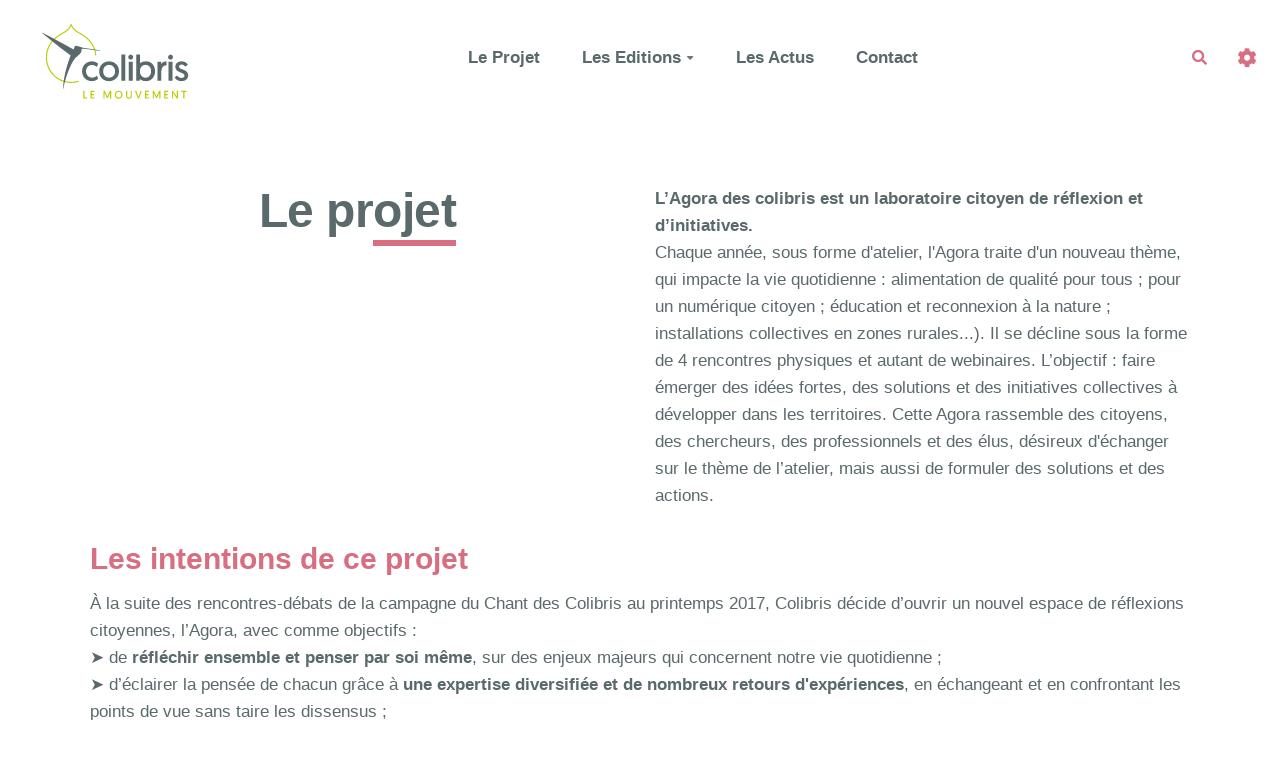

--- FILE ---
content_type: text/html; charset=UTF-8
request_url: https://colibris-agora.org/?LeProjet
body_size: 12902
content:
<!doctype html>
<!--[if lt IE 7]> <html class="no-js lt-ie9 lt-ie8 lt-ie7" lang="fr"> <![endif]-->
<!--[if IE 7]>    <html class="no-js lt-ie9 lt-ie8" lang="fr"> <![endif]-->
<!--[if IE 8]>    <html class="no-js lt-ie9" lang="fr"> <![endif]-->
<!--[if gt IE 8]><!--> <html class="no-js" lang="fr"> <!--<![endif]-->
<head>
  <!-- HTML Metas -->
  <meta charset="UTF-8">
  <link rel="canonical" href="https://colibris-agora.org/?LeProjet">

  <!-- opengraph -->
  <meta property="og:site_name" content="Agora" />
  <meta property="og:title" content="Le projet" />
  <meta property="og:type" content="article" />
  <meta property="og:url" content="https://colibris-agora.org/?LeProjet" />
  <meta property="og:image" content="https://colibris-agora.org/cache/LeProjet_Capture_decran_20200728_a_101404_cropped_1200_630_20200715075106_20200728081437.png" />
  <meta property="og:image:width" content="1200" />
  <meta property="og:image:height" content="630" />

  <meta name="keywords" content="agora" />
  <meta name="description" content="L&#039;Agora des colibris" />
  <meta name="viewport" content="width=device-width" />

  <!-- Title of the page -->
  <title>Agora : LeProjet</title>

  <!-- Favicons -->
  <link rel="shortcut icon" type="image/x-icon" href="themes/colibris-agora/images/favicon.ico" />
  <link rel="apple-touch-icon" href="themes/colibris-agora/images/apple-touch-icon.png" />
  <link rel="icon" type="image/png" href="themes/colibris-agora/images/favicon.png" />

      
    <link rel="stylesheet" href="https://colibris-agora.org/styles/vendor/bootstrap/css/bootstrap.min.css?v=4.3.0" >
        
    <link rel="stylesheet" href="https://colibris-agora.org/styles/yeswiki-base.css?v=4.3.0" >
        
    <link rel="stylesheet" href="https://colibris-agora.org/themes/colibris-agora/styles/colibris-agora.css?v=4.3.0" >
        
    <link rel="stylesheet" href="https://colibris-agora.org/styles/vendor/fontawesome/css/all.min.css?v=4.3.0" >
    
    
    <link rel="stylesheet" href="https://colibris-agora.org/tools/tags/presentation/styles/tags.css?v=4.3.0" >
        
    <link rel="stylesheet" href="https://colibris-agora.org/tools/bazar/presentation/styles/bazar.css?v=4.3.0" >
        
    <link rel="stylesheet" href="https://colibris-agora.org/tools/attach/presentation/styles/attach.css?v=4.3.0" >
        <link rel="stylesheet" href="https://colibris-agora.org/?PageCss/css" />
  
  <!-- RSS links -->
  <link rel="alternate" type="application/rss+xml" title="Flux RSS des derni&egrave;res pages modifi&eacute;es" href="https://colibris-agora.org/?DerniersChangementsRSS/xml" />
  <link rel="alternate" type="application/rss+xml" title="Flux RSS de toutes les fiches" href="https://colibris-agora.org/?LeProjet/rss">
  <link rel="alternate" type="application/rss+xml" title="Agenda" href="https://colibris-agora.org/?LeProjet/rss&amp;id=2">
  <link rel="alternate" type="application/rss+xml" title="Annuaire" href="https://colibris-agora.org/?LeProjet/rss&amp;id=1">
  <link rel="alternate" type="application/rss+xml" title="Blog-actu" href="https://colibris-agora.org/?LeProjet/rss&amp;id=3">
  <link rel="alternate" type="application/rss+xml" title="FAQ" href="https://colibris-agora.org/?LeProjet/rss&amp;id=6">
  <link rel="alternate" type="application/rss+xml" title="Inscription" href="https://colibris-agora.org/?LeProjet/rss&amp;id=5">
  <link rel="alternate" type="application/rss+xml" title="Liste intervenants " href="https://colibris-agora.org/?LeProjet/rss&amp;id=7">
  <link rel="alternate" type="application/rss+xml" title="Liste intervenants  Rencontre Cholet" href="https://colibris-agora.org/?LeProjet/rss&amp;id=10">
  <link rel="alternate" type="application/rss+xml" title="Liste intervenants  RN1 Transition" href="https://colibris-agora.org/?LeProjet/rss&amp;id=9">
  <link rel="alternate" type="application/rss+xml" title="Liste intervenants  RN2 en ligne Webinaire 1" href="https://colibris-agora.org/?LeProjet/rss&amp;id=11">
  <link rel="alternate" type="application/rss+xml" title="Liste intervenants  RN2 en ligne Webinaire 2" href="https://colibris-agora.org/?LeProjet/rss&amp;id=12">
  <link rel="alternate" type="application/rss+xml" title="Liste intervenants  RN2 en ligne Webinaire 3" href="https://colibris-agora.org/?LeProjet/rss&amp;id=13">
  <link rel="alternate" type="application/rss+xml" title="Liste intervenants  RN2 en ligne Webinaire 3 Imaginaire" href="https://colibris-agora.org/?LeProjet/rss&amp;id=16">
  <link rel="alternate" type="application/rss+xml" title="Liste intervenants  RN2 en ligne Webinaire 4" href="https://colibris-agora.org/?LeProjet/rss&amp;id=14">
  <link rel="alternate" type="application/rss+xml" title="Liste intervenants  RN2 en ligne Webinaire 5" href="https://colibris-agora.org/?LeProjet/rss&amp;id=15">
  <link rel="alternate" type="application/rss+xml" title="Liste intervenants Drôme" href="https://colibris-agora.org/?LeProjet/rss&amp;id=8">
  <link rel="alternate" type="application/rss+xml" title="Ressources" href="https://colibris-agora.org/?LeProjet/rss&amp;id=4">

</head>

<body >
  <div id="yw-container">
    <!-- <a href="https://soutenir.colibris-lemouvement.org" style="display:block;">
      <img class="img-responsive" src="https://colibris-agora.org/files/banniere-AAD-2022.jpg" alt="bandeau reagissons 2022" style="border-radius: 0;">
    </a> -->
    <nav id="yw-topnav" class="navbar navbar-default fixable" role="navigation">
      <div class="container">
          <button class="btn btn-default btn-menu"><span class="fa fa-bars"></span></button>
          <div class="navbar-header">
            <a class="navbar-brand logo" href="https://colibris-agora.org/?PagePrincipale">
              <div class="include">
<div><figure class="attached_file" ><img class="img-responsive" src="https://colibris-agora.org/files/PageTitre_logocolibris_logo_20221209104900_20221209094917.svg" alt="logocolibris.svg (52.7kB)" width="215" height="215" /></figure></div></div>

            </a>
          </div> <!-- /.navbar-header -->
          
<div class="include include yw-topnav topnavpage links-container">
<ul class="nav navbar-nav">
<li class=" active"> <a class="active-link" href="https://colibris-agora.org/?LeProjet">Le Projet</a></li>
<li class="dropdown"> <a href="https://colibris-agora.org/?LesAteliers" class=" dropdown-toggle" data-toggle="dropdown">Les Editions<b class="caret"></b></a>
<ul class="dropdown-menu">
<li> <a href="https://colibris-agora.org/?Atelier2021ExperimenterTransitions">2021: Experimenter Transition</a></li>
<li> <a href="https://colibris-agora.org/?Atelier2020Intallation">2020: Installation</a></li>
<li> <a href="https://colibris-agora.org/?Atelier2019Education">2019: Education</a></li>
<li> <a href="https://colibris-agora.org/?Atelier2018Internet">2018: Internet</a></li>
<li> <a href="https://colibris-agora.org/?Atelier2017Alimentation">2017: Alimentation</a></li>
</ul>
</li>
<li> <a href="https://colibris-agora.org/?LesActus">Les Actus</a></li>
<li> <a href="https://colibris-agora.org/?PageContact">Contact</a></li>
</ul>

<br>
<br>
<a href="https://colibris-agora.org/?AccessCompte" class="hide btn btn-info btn"><i class="fa fa-user"></i> Mon compte</a></div>



          <div class="include include yw-topnav-fast-access pull-right">
<a href="#search" class="btn btn-default navbar-btn">
  <span class="fa fa-search">
    <span class="sr-only">
      Rechercher    </span>
  </span>
</a>
<div id="search" class="hide">
  <button type="button" class="btn btn-default close-search">&times;</button>
  <form
    class="yeswiki-search-form navbar-search navbar-form form-search"
    method="get"
    action="https://colibris-agora.org/?RechercheTexte/show"
    role="search"
  >
    <div class="form-group form-group-lg">
      <div class="input-group input-append">
        <input
          type="text"
          class="search-query form-control"
          placeholder="Rechercher..."
          value=""
          title="Rechercher dans YesWiki [alt-shift-C]"
          accesskey="C"
          tabindex="1"
          name="phrase"
        />
        <span class="input-group-btn">
          <button
            type="submit"
            class="btn btn-default btn-lg btn-search search-btn"
            title="Rechercher les pages comportant ce texte."
          >
            <i class="fa fa-search"></i>
          </button>
        </span>
      </div>
    </div>
    <input type="hidden" value="RechercheTexte" name="wiki" />
  </form>
  <!-- /.yeswiki-search-form -->
</div>

<div class="btn-group"> <!-- start of buttondropdown -->
  <button type="button" class="btn  btn-default dropdown-toggle" data-toggle="dropdown" title="">
    <i class="icon-cog fa fa-cog"></i>
  </button>

<ul class="dropdown-menu dropdown-menu-right" role="menu">
<li>   <a class="btn-connect-cas" href="https://colibris-agora.org/?wiki=LeProjet&amp;action=connectCAS" title="Connecter avec l'identification centralisée">
    <i class="glyphicon glyphicon-user"></i> Se connecter  </a>
</li>
<li class="divider"></li>
<li> <a href="https://colibris-agora.org/?AidE"><i class="fa fa-question"></i> Aide</a></li>
<li class="divider"></li>
<li> <a href="https://colibris-agora.org/?GererSite"><i class="fa fa-wrench"></i> Gestion du site</a></li>
<li> <a href="https://colibris-agora.org/?TableauDeBord"><i class="fa fa-tachometer-alt"></i> Tableau de bord</a></li>
<li> <a href="https://colibris-agora.org/?BazaR"><i class="fa fa-briefcase"></i> Base de donn&eacute;es</a></li>
</ul>


</div> <!-- end of buttondropdown --></div>

        </div> <!-- /.container -->
    </nav><!-- /#yw-topnav -->

    <div id="yw-main" role="main" >
      <div class="yw-main-content alone">
        <div class="page">
<div class="intro"><br />
<div class="row-fluid row"> <!-- start of grid -->

<div class="span6 col-md-6 "> <!-- start of col -->

<h1>Le pr<u>ojet</u></h1>

</div> <!-- end of col -->
 
<div class="span6 col-md-6 "> <!-- start of col -->

<b>L’Agora des colibris est un laboratoire citoyen de réflexion et d’initiatives.</b><br />
Chaque année, sous forme d'atelier, l'Agora traite d'un nouveau thème, qui impacte la vie quotidienne : alimentation de qualité pour tous ; pour un numérique citoyen ; éducation et reconnexion à la nature ; installations collectives en zones rurales...). Il se décline sous la forme de 4 rencontres physiques et autant de webinaires. L’objectif : faire émerger des idées fortes, des solutions et des initiatives collectives à développer dans les territoires. Cette Agora rassemble des citoyens, des chercheurs, des professionnels et des élus, désireux d'échanger sur le thème de l’atelier, mais aussi de formuler des solutions et des actions.<br />

</div> <!-- end of col -->
 

</div> <!-- end of grid -->

</div><br />
<h2>Les intentions de ce projet</h2>
À la suite des rencontres-débats de la campagne du Chant des Colibris au printemps 2017, Colibris décide d’ouvrir un nouvel espace de réflexions citoyennes, l’Agora, avec comme objectifs :<br />
➤ de <b>réfléchir ensemble et penser par soi même</b>, sur des enjeux majeurs qui concernent notre vie quotidienne ;<br />
➤ d’éclairer la pensée de chacun grâce à <b>une expertise diversifiée et de nombreux retours d'expériences</b>, en échangeant et en confrontant les points de vue sans taire les dissensus ;<br />
➤ d'échanger nos savoirs et savoir-faire, d'<b>enrichir nos expériences et de nourrir nos besoins</b>, y compris professionnels ;<br />
➤ de formuler des idées et des propositions pour faire avancer la réflexion collective, <b>produire du commun et nourrir un plaidoyer</b> capable de faire bouger les lignes ;<br />
➤ de <b>proposer des initiatives communes </b>qui favorisent les transitions dans nos territoires.<br />
<br />
<b>Chaque atelier annuel de l'Agora est coconstruit avec les partenaires les plus pertinents sur le sujet traité</b>. Ce partenariat enrichit les échanges de ces ateliers. Il permet aussi de créer un espace de dialogue et de coopérations aux organisations de la transition.<br />
<br />
<a href="https://colibris-agora.org/files/LeProjet_Capture_decran_20200728_a_101404_20200715075106_20200728081437.png"><figure class="attached_file center" ><img class="img-responsive" src="https://colibris-agora.org/files/LeProjet_Capture_decran_20200728_a_101404_20200715075106_20200728081437.png" alt="image Capture_decran_20200728_a_101404.png (1.6MB)" width="1468" height="822" /></figure></a>
<br />
<h2>Déroulé d’un atelier</h2>
Chaque année, l’Agora vous propose un nouvel atelier. Mois après mois, vous alternez entre <b>4 rencontres en présentiel</b>, qui ont lieu dans des régions différentes, <b>4 webinaires</b> (formations en ligne) et des ressources que vous pouvez retrouver sur ce site.<br />
Les <b>formats d'ateliers et d'échanges participatifs</b> sont favorisés, et complètent les conférences-débats.<br />
Prendre part à un atelier n’est pas contraignant. Vous pouvez participer à l'ensemble des évènements de cet atelier annuel ou à une partie de celui-ci, à certaines rencontres et webinaires. Et <b>nous veillons à enregistrer (en format podcasts ou vidéos) l'ensemble des sessions, qui sont ensuite disponibles pour tous</b>, sur ce site, en libre accès.<br />
<br />
Depuis 3 ans nous avons travaillé sur les thématiques suivantes :<br />
- &quot;Construisons ensemble la transition sur les territoires.&quot;(2021)<br />
- &quot;Nouvelles formes d'installation en zones rurales.&quot; (2020)<br />
- &quot;Se reconnecter à la nature : un défi pour l'éducation du XXIème siècle.&quot;(2019)<br />
- &quot;(Re)Humanisons Internet&quot; (2018/2019)<br />
- &quot;Comment rendre accessible au plus grand nombre une alimentation de qualité ?&quot; (2018)<br />
<br />
<a href="#" class="btn-secondary-1 btn">S'inscrire &agrave; l'atelier 2020</a>
<br />
<br />
<a href="https://colibris-agora.org/files/LeProjet_Capture_decran_20200728_a_101417_20200715075106_20200728081506.png"><figure class="attached_file center" ><img class="img-responsive" src="https://colibris-agora.org/files/LeProjet_Capture_decran_20200728_a_101417_20200715075106_20200728081506.png" alt="image Capture_decran_20200728_a_101417.png (2.0MB)" width="1468" height="820" /></figure></a>
<br />
<h2>Qui peut participer ?</h2>
L’Agora est ouverte à tout le monde. De plus en plus de porteurs de projets en lien avec la thématique traitée par l'atelier annuel participent à ces Agora, et nous en sommes ravis! Mais ce n'est pas une obligation : que vous ayez un bagage ou non sur la thématique, un projet de vie ou professionnel en lien avec celle-ci, vous êtes le bienvenue. C'est la diversité de nos profils, de nos histoires et nos connaissances qui fait la richesse de ces échanges. Elle est le reflet de notre société – et de notre projet de société !<br />
<br />
Nous vous demandons seulement de souscrire moralement à cette <b>Charte de l’Agora</b> :<br />
<i>En participant aux ateliers :<br />
➤ J'adhère à l'objectif de l'Agora des colibris : par mes contributions, je cherche à améliorer le dialogue entre tous les participants, le niveau des connaissances et de conscience collective, les avis et propositions formulées.<br />
➤ J'atteste de ma pleine adhésion aux valeurs éthiques, écologiques et humanistes du mouvement Colibris et aux exigences de tolérance et de bienveillance du débat collectif.<br />
➤ Je souhaite avant tout découvrir et échanger les connaissances et les points de vue des autres participants, pas à mener une campagne prosélyte pour imposer mes idées et mes propositions.<br />
En conséquence je m'engage en tant que participant à la consultation :<br />
➤ À ne publier aucune information volontairement erronée, tronquée ou hors sujet.<br />
➤ À n'exprimer aucun propos injurieux, raciste, malveillant ou contraire aux lois en vigueur.<br />
➤ À reconnaître à chacun le droit d'avoir une opinion différente de la mienne et à la respecter.<br />
➤ À signaler aux modérateurs, tous les contenus en infraction avec la présente charte.</i><br />
<br />
<h2>Le réseau Colibris</h2>
<div class="row-fluid row"> <!-- start of grid -->

<div class="span6 col-md-6 "> <!-- start of col -->

L’Agora est un projet du Mouvement Colibris. Elle particpe à son écosystème de projets, qui cherchent à inspirer, relier et soutenir les citoyens pour la construction d’une société écologique et solidaire.<br />
Pour les découvrir, rendez-vous sur colibris-lemouvement.org <br />
Tout au long de cette aventure de l'Agora, vous serez accompagné par <b>Vincent et Marie-Hélène</b>, les co-organisateurs du projet. Pour échanger avec eux, merci de leur envoyer un message à <b>agora@colibris-lemouvement.org</b>.<br />

</div> <!-- end of col -->

<div class="span6 col-md-6 "> <!-- start of col -->

<a href="https://colibris-agora.org/files/LeProjet_Sans_titre1_20200728114028_20200728094133.jpg"><figure class="attached_file right zoom" ><img class="img-responsive" src="https://colibris-agora.org/cache/LeProjet_Sans_titre1_vignette_300_209_20200728114028_20200728094133.jpg" alt="image Sans_titre1.jpg (0.2MB)" width="209" height="209" /></figure></a>

</div> <!-- end of col -->


</div> <!-- end of grid --><hr class="hr_clear" />
</div>



      </div> <!-- /.container -->
    </div><!-- /#yw-main -->

    

    <footer id="yw-footer">
      <div class="container">
        <div class="include include footerpage">
<div class="row-fluid row"> <!-- start of grid -->

<div class="span4 col-md-4 "> <!-- start of col -->
<ul class="fake-ul">
<li><h4>Recevoir la lettre d'information de l'agora</h4>	</li>
<li><form id="ajax-contact-form1" class="ajax-mail-form form-inline form-abonnement" action="https://colibris-agora.org/?PageFooter/mail">
  <div class="form-group">
    <div class="input-group">
      <span class="input-group-addon"><i class="fa fa-envelope"></i></span>
      <input required class="form-control" type="email" name="email" placeholder="Votre adresse mail">
      <span class="input-group-btn">
        <button class="btn btn-primary mail-submit" type="submit" name="submit">S'abonner</button>
      </span>
    </div><!-- /input-group -->
  </div><!-- /form-group -->
  	<input type="hidden" name="nbactionmail" value="1" />
	<input type="hidden" name="entete" value="S'abonner" />
	<input type="hidden" name="type" value="abonnement" />
</form>
</li>
</ul>


</div> <!-- end of col -->

<div class="span3 col-md-3 "> <!-- start of col -->

<h4>Soutenez L'agora</h4>
<a href="https://www.jedonneenligne.org/colibris/DONS/" target="_blank"><i class="fa fa-hand-holding-heart"></i>Je fais un don</a><br />

</div> <!-- end of col -->

<div class="span3 col-md-3 "> <!-- start of col -->

<a href="https://colibris-lemouvement.org">Découvrir le mouvement</a><br />
<a href="https://colibris-lemouvement.org">S'inscrire à la lettre des Colibris</a><br />
<a href="https://colibris-universite.org">Les informations de l'université</a><br />
<a href="https://colibris-lafabrique.org">Les projets de la fabrique</a><br />
<a href="https://colibris-laboutique.org">Les ouvrages de la Boutique</a><br />
<a href="https://cooperative-oasis.org">Les écolieux des Oasis</a><br />
<a href="https://colibris-outilslibres.org">Les Outils libres</a><br />

</div> <!-- end of col -->

<div class="span2 col-md-2 "> <!-- start of col -->

<a href="https://colibris-agora.org/files/PageFooter_logo-colibris-blanc_20220112080437_20220112070450.svg"><figure class="attached_file right" ><img class="img-responsive" src="https://colibris-agora.org/files/PageFooter_logo-colibris-blanc_20220112080437_20220112070450.svg" alt="logo colibris" width="200" height="200" /></figure></a>

</div> <!-- end of col -->


</div> <!-- end of grid -->

<div id="colibris-menu"></div>
<script>
const url =  'https://colibris-lemouvement.org/archipel-markup?domain=colibris-agora.org'
var getJSON = function(url, callback) {
    var xhr = new XMLHttpRequest();
    xhr.open('GET', url, true);
    xhr.responseType = 'json';
    xhr.onload = function() {
      var status = xhr.status;
      if (status === 200) {
        callback(null, xhr.response);
      } else {
        callback(status, xhr.response);
      }
    };
    xhr.send();
};

getJSON(url,
function(err, data) {
  if (err !== null) {
    console.log('Something went wrong: ' + err);
  } else {
   var menu = document.getElementById('colibris-menu');
   menu.innerHTML = data.markup;
var styleElement = document.createElement("style");
    styleElement.innerHTML = data.style;
  menu.appendChild(styleElement);
  document.getElementById('yw-topnav').appendChild(menu);
  }
});
</script></div>

      </div> <!-- /.container -->
    </footer><!-- /#yw-footer -->
  </div> <!-- /#yw-container -->

  <script>
    var wiki = {
        ...((typeof wiki !== 'undefined') ? wiki : null),
        ...{
            locale: 'fr',
            baseUrl: 'https://colibris-agora.org/?',
            lang: {
                ...((typeof wiki !== 'undefined') ? (wiki.lang ?? null) : null),
                ...{"APRIL":"Avril","AUGUST":"Ao\u00fbt","CANCEL":"Annuler","COPY":"Copier","DECEMBER":"D\u00e9cembre","DELETE_ALL_SELECTED_ITEMS_QUESTION":"\u00cates-vous s\u00fbr de vouloir supprimer tous les \u00e9l\u00e9ments s\u00e9lectionn\u00e9es ?","DUPLICATE":"Dupliquer","EVERYONE":"Tout le monde","FEBRUARY":"F\u00e9vrier","FIRST":"Premier","FRIDAY":"Vendredi","IDENTIFIED_USERS":"Utilisateurs identifi\u00e9s","JANUARY":"Janvier","JULY":"Juillet","JUNE":"Juin","LAST":"Dernier","LEFT":"Gauche","MARCH":"Mars","MAY":"Mai","MODIFY":"Modifier","MONDAY":"Lundi","NEXT":"Suivant","NO":"Non","NOVEMBER":"Novembre","PREVIOUS":"Pr\u00e9c\u00e9dent","PRINT":"Imprimer","OCTOBER":"Octobre","RIGHT":"Droite","SATURDAY":"Samedi","SEPTEMBER":"Septembre","SUNDAY":"Dimanche","THURSDAY":"Jeudi","TUESDAY":"Mardi","WEDNESDAY":"Mercredi","YES":"Oui","REVISIONS_COMMIT_DIFF":"Modifs apport\u00e9es par cette version","REVISIONS_DIFF":"Comparaison avec version actuelle","REVISIONS_PREVIEW":"Aper\u00e7u de cette version","DOCUMENTATION_TITLE":"Documentation YesWiki","FAVORITES_ADD":"Ajouter aux favoris","FAVORITES_ALL_DELETED":"Favoris supprim\u00e9s","FAVORITES_ERROR":"Une erreur est survenue : {error}","FAVORITES_REMOVE":"Retirer des favoris","FAVORITES_ADDED":"Favori ajout\u00e9","FAVORITES_REMOVED":"Favori supprim\u00e9","MULTIDELETE_END":"Suppressions r\u00e9alis\u00e9es","MULTIDELETE_ERROR":"L'\u00e9l\u00e9ment {itemId} n'a pas \u00e9t\u00e9 supprim\u00e9 ! {error}","USERSTABLE_USER_CREATED":"Utilisateur '{name}' cr\u00e9\u00e9","USERSTABLE_USER_NOT_CREATED":"Utilisateur '{name}' non cr\u00e9\u00e9 : {error}","USERSTABLE_USER_DELETED":"L'utilisateur \"{username}\" a \u00e9t\u00e9 supprim\u00e9.","USERSTABLE_USER_NOT_DELETED":"L'utilisateur \"{username}\" n'a pas \u00e9t\u00e9 supprim\u00e9.","DATATABLES_PROCESSING":"Traitement en cours...","DATATABLES_SEARCH":"Rechercher&nbsp;:","DATATABLES_LENGTHMENU":"Afficher _MENU_ &eacute;l&eacute;ments","DATATABLES_INFO":"Affichage de l'&eacute;l&eacute;ment _START_ &agrave; _END_ sur _TOTAL_ &eacute;l&eacute;ments","DATATABLES_INFOEMPTY":"Affichage de l'&eacute;l&eacute;ment 0 &agrave; 0 sur 0 &eacute;l&eacute;ment","DATATABLES_INFOFILTERED":"(filtr&eacute; de _MAX_ &eacute;l&eacute;ments au total)","DATATABLES_LOADINGRECORDS":"Chargement en cours...","DATATABLES_ZERORECORD":"Aucun &eacute;l&eacute;ment &agrave; afficher","DATATABLES_EMPTYTABLE":"Aucune donn&eacute;e disponible dans le tableau","DATATABLES_SORTASCENDING":": activer pour trier la colonne par ordre croissant","DATATABLES_SORTDESCENDING":": activer pour trier la colonne par ordre d&eacute;croissant","DATATABLES_COLS_TO_DISPLAY":"Colonnes \u00e0 afficher","DELETE_COMMENT_AND_ANSWERS":"Supprimer ce commentaire et les r\u00e9ponses associ\u00e9es ?","NAVBAR_EDIT_MESSAGE":"Editer une zone du menu horizontal","YESWIKIMODAL_EDIT_MSG":"\u00c9diter la page","EDIT_OUPS_MSG":"En fait, je ne voulais pas double-cliquer...","REACTION_NOT_POSSIBLE_TO_ADD_REACTION":"Impossible d'ajouter la r\u00e9action en raison de l'erreur suivante : {error}!","REACTION_NOT_POSSIBLE_TO_DELETE_REACTION":"Impossible de supprimer la r\u00e9action en raison de l'erreur suivante : {error}!","REACTION_CONFIRM_DELETE":"Etes-vous sur de vouloir supprimer cette r\u00e9action ?","REACTION_CONFIRM_DELETE_ALL":"Etes-vous sur de vouloir supprimer toutes les r\u00e9actions de ce vote ?","DOC_EDIT_THIS_PAGE_ON_GITHUB":"Modifier cette page sur Github","ACEDITOR_SAVE":"Sauver","ACEDITOR_FORMAT":"Format","ACEDITOR_TITLE1":"Titre 1","ACEDITOR_TITLE2":"Titre 2","ACEDITOR_TITLE3":"Titre 3","ACEDITOR_TITLE4":"Titre 4","ACEDITOR_TITLE5":"Titre 5","ACEDITOR_CENTER":"Centr\u00e9","ACEDITOR_BIGGER_TEXT":"Texte agrandi","ACEDITOR_HIGHLIGHT_TEXT":"Texte mis en valeur","ACEDITOR_SOURCE_CODE":"Code source en mode bloc","ACEDITOR_INLINE_CODE":"Code source en mode ligne","ACEDITOR_BOLD_TEXT":"Gras  ( Ctrl-b )","ACEDITOR_ITALIC_TEXT":"Italique ( Ctrl-i )","ACEDITOR_UNDERLINE_TEXT":"Soulign&eacute; ( Ctrl-u )","ACEDITOR_STRIKE_TEXT":"Barr&eacute; ( Ctrl-y )","ACEDITOR_LINE":"Ins&egrave;re une ligne horizontale","ACEDITOR_LINK":"Lien","ACEDITOR_LINK_PROMPT":"Entrez l'adresse URL","ACEDITOR_LIST":"Liste \u00e0 puce","ACEDITOR_LINK_TITLE":"Ajoute un lien au texte s&eacute;lectionn&eacute;","ACEDITOR_LINK_ADD_INTERNAL":"Ajouter une page interne au YesWiki","ACEDITOR_LINK_ADD_EXTERNAL":"Ajouter une URL (lien externe)","ACEDITOR_LINK_PAGE_NAME":"Nom de la page (sans espace ni caract&egrave;re sp&eacute;ciaux) ex : nom-de-la-page ou NomDeLaPage","ACEDITOR_LINK_HINT_NEW_PAGE_NAME":"Si vous rentrez une page non-existante, elle sera cr&eacute;&eacute;e.","ACEDITOR_LINK_EXTERNAL":"Lien externe","ACEDITOR_LINK_TEXT":"Texte du lien","ACEDITOR_LINK_OPEN_IN_CURRENT_TAB":"Le lien s'ouvre dans l'onglet courant (ancienne syntaxe)","ACEDITOR_LINK_OPEN_IN_CURRENT_TAB_ACTION_SYNTAX":"Le lien s'ouvre dans l'onglet courant","ACEDITOR_LINK_OPEN_IN_NEW_TAB":"Le lien s'ouvre dans un nouvel onglet","ACEDITOR_LINK_OPEN_IN_MODAL":"Le lien s'ouvre dans une fen\u00eatre modale","ACEDITOR_LINK_CANCEL":"Annuler","ACEDITOR_LINK_INSERT":"Ins\u00e9rer","ACEDITOR_HELP":"Aide m\u00e9moire","ACEDITOR_ACTIONS":"Composants","ACEDITOR_ACTIONS_EDIT_CURRENT":"\u00c9diter le composant s\u00e9lectionn&eacute;","ACEDITOR_COMMENT":"Rend visible la partie s\u00e9lectionn&eacute;e uniquement en mode &eacute;dition","ACTION_BUILDER_COPY":"Copier","ACTION_BUILDER_PREVIEW":"Aper\u00e7u (non cliquable)","ACTION_BUILDER_ONLINEDOC":"Documentation en ligne","ACTION_BUILDER_UPDATE_CODE":"Mettre \u00e0 jour le code","ACTION_BUILDER_INSERT_CODE":"Ins\u00e9rer dans la page","ACTION_BUILDER_OWNER":"Propri\u00e9taire de la fiche","ACTION_BUILDER_MODIFICATION_DATE":"Date de modification","ACTION_BUILDER_CREATION_DATE":"Date de cr\u00e9ation","ACTION_BUILDER_FORM_ID":"Formulaire","ATTACH_FAILED":"Eacute;chou&eacute;","BAZ_FORM_EDIT_CALC_LABEL":"Calculs","BAZ_FORM_EDIT_DISPLAYTEXT_LABEL":"Texte d'affichage","BAZ_FORM_EDIT_DISPLAYTEXT_HELP":"Ajouter si besoin une unit\u00e9 apr\u00e8s {value}, (ex: `{value} \u20ac`)","BAZ_FORM_EDIT_FORMULA_LABEL":"Formule","BAZ_FORM_CALC_HINT":"CHAMP EXPERIMENTAL{\\n}La formule doit \u00eatre une formule math\u00e9matique.{\\n}Il est possible de faire r\u00e9f\u00e9rence \u00e0 la valeur d'un champ en tapant son nom (ex: `+ sin(bf_number)*2` ),{\\n}ou de tester la valeur d'un champ (ex: `test(checkboxListeTypebf_type,premiere_cle)`{\\n}qui rend 1 si checkboxListeTypebf_type == premiere_cle sinon 0).","BAZ_FILEFIELD_FILE":"Fichier : {filename}","BAZ_FORM_EDIT_FILE_READLABEL_LABEL":"Label \u00e0 l'affichage","IMAGEFIELD_TOO_LARGE_IMAGE":"L'image est trop grosse, maximum {imageMaxSize} octets","BAZ_POSTAL_CODE_NOT_FOUND":"Pas de ville trouv\u00e9e pour le code postal : {input}","BAZ_POSTAL_CODE_HINT":"Veuillez entrer 5 chiffres pour voir les villes associ\u00e9es au code postal","BAZ_TOWN_NOT_FOUND":"Pas de ville trouv\u00e9e pour la recherche : {input}","BAZ_TOWN_HINT":"Veuillez entrer les 3 premieres lettres pour voir les villes associ\u00e9es","BAZ_GEOLOC_NOT_FOUND":"Adresse non trouv\u00e9e, veuillez d\u00e9placer le point vous meme ou indiquer les coordonn\u00e9es","BAZ_MAP_ERROR":"Une erreur est survenue: {msg}","BAZ_NOT_VALID_GEOLOC_FORMAT":"Format de coordonn\u00e9es GPS non valide (que des chiffres et un point . pour les d\u00e9cimales)","BAZ_EDIT_LISTS_CONFIRM_DELETE":"Confirmez-vous la suppression de cette valeur dans la liste ?","BAZ_EDIT_LISTS_DELETE_ERROR":"Le dernier \u00e9l\u00e9ment ne peut \u00eatre supprim\u00e9.","BAZ_FORM_REQUIRED_FIELD":"Veuillez saisir tous les champs obligatoires (avec une asterisque rouge)","BAZ_FORM_INVALID_EMAIL":"L'email saisi n'est pas valide","BAZ_FORM_INVALID_URL":"L'url saisie n'est pas valide, elle doit commencer par http:\/\/ et ne pas contenir d'espaces ou caracteres speciaux","BAZ_FORM_EMPTY_RADIO":"Il faut choisir une valeur de bouton radio","BAZ_FORM_EMPTY_CHECKBOX":"Il faut cocher au moins une case a cocher","BAZ_FORM_EMPTY_AUTOCOMPLETE":"Il faut saisir au moins une entr\u00e9e pour le champs en autocompl\u00e9tion","BAZ_FORM_EMPTY_GEOLOC":"Vous devez g\u00e9olocaliser l'adresse","BAZ_DATESHORT_MONDAY":"Lun","BAZ_DATESHORT_TUESDAY":"Mar","BAZ_DATESHORT_WEDNESDAY":"Mer","BAZ_DATESHORT_THURSDAY":"Jeu","BAZ_DATESHORT_FRIDAY":"Ven","BAZ_DATESHORT_SATURDAY":"Sam","BAZ_DATESHORT_SUNDAY":"Dim","BAZ_DATEMIN_MONDAY":"L","BAZ_DATEMIN_TUESDAY":"Ma","BAZ_DATEMIN_WEDNESDAY":"Me","BAZ_DATEMIN_THURSDAY":"J","BAZ_DATEMIN_FRIDAY":"V","BAZ_DATEMIN_SATURDAY":"S","BAZ_DATEMIN_SUNDAY":"D","BAZ_DATESHORT_JANUARY":"Jan","BAZ_DATESHORT_FEBRUARY":"F\u00e9b","BAZ_DATESHORT_MARCH":"Mar","BAZ_DATESHORT_APRIL":"Avr","BAZ_DATESHORT_MAY":"Mai","BAZ_DATESHORT_JUNE":"Jui","BAZ_DATESHORT_JULY":"Jul","BAZ_DATESHORT_AUGUST":"Ao\u00fb","BAZ_DATESHORT_SEPTEMBER":"Sep","BAZ_DATESHORT_OCTOBER":"Oct","BAZ_DATESHORT_NOVEMBER":"Nov","BAZ_DATESHORT_DECEMBER":"D\u00e9c","BAZ_SAVING":"En cours d'enregistrement","BAZ_FULLSCREEN":"Mode plein \u00e9cran","BAZ_BACK_TO_NORMAL_VIEW":"Retour \u00e0 la vue normale","MEMBER_OF_GROUP":"Membre du groupe {groupName}","BAZ_FORM_EDIT_HELP":"Texte d'aide","BAZ_FORM_EDIT_HIDE":"Editer\/Masquer","BAZ_FORM_EDIT_MAX_LENGTH":"Longueur Max.","BAZ_FORM_EDIT_NB_CHARS":"Nbre Caract\u00e8res Visibles","BAZ_FORM_EDIT_MIN_VAL":"Valeur min","BAZ_FORM_EDIT_MAX_VAL":"Valeur max","BAZ_FORM_EDIT_OWNER_AND_ADMINS":"Propri\u00e9taire de la fiche et admins","BAZ_FORM_EDIT_USER":"Utilisateur (lorsqu'on cr\u00e9\u00e9 un utilisateur en m\u00eame temps que la fiche)","BAZ_FORM_EDIT_CAN_BE_READ_BY":"Peut \u00eatre lu par","BAZ_FORM_EDIT_CAN_BE_WRITTEN_BY":"Peut \u00eatre saisi par","BAZ_FORM_EDIT_QUERIES_LABEL":"Crit\u00e8res de filtre","BAZ_FORM_EDIT_SEARCH_LABEL":"Pr\u00e9sence dans le moteur de recherche","BAZ_FORM_EDIT_SEMANTIC_LABEL":"Type s\u00e9mantique du champ","BAZ_FORM_EDIT_SELECT_SUBTYPE2_LABEL":"Origine des donn\u00e9es","BAZ_FORM_EDIT_SELECT_SUBTYPE2_LIST":"Une liste","BAZ_FORM_EDIT_SELECT_SUBTYPE2_FORM":"Un Formulaire Bazar","BAZ_FORM_EDIT_SELECT_LIST_FORM_ID":"Choix de la liste\/du formulaire","BAZ_FORM_EDIT_SELECT_DEFAULT":"Valeur par d\u00e9faut","BAZ_FORM_EDIT_TEXT_LABEL":"Texte court","BAZ_FORM_EDIT_TEXTAREA_LABEL":"Zone de texte","BAZ_FORM_EDIT_URL_LABEL":"Url","BAZ_FORM_EDIT_GEO_LABEL":"G\u00e9olocalisation de l'adresse","BAZ_FORM_EDIT_IMAGE_LABEL":"Image","BAZ_FORM_EDIT_EMAIL_LABEL":"Email","BAZ_FORM_EDIT_EMAIL_REPLACE_BY_BUTTON_LABEL":"Remplacer l'email par un bouton contact","BAZ_FORM_EDIT_EMAIL_SEND_FORM_CONTENT_LABEL":"Envoyer le contenu de la fiche \u00e0 cet email","BAZ_FORM_EDIT_TAGS_LABEL":"Mots cl\u00e9s","BAZ_FORM_EDIT_SUBSCRIBE_LIST_LABEL":"Inscription Liste Diffusion","BAZ_FORM_EDIT_CUSTOM_HTML_LABEL":"Custom HTML","BAZ_FORM_EDIT_ACL_LABEL":"Config Droits d'acc\u00e8s","BAZ_FORM_EDIT_METADATA_LABEL":"Config Th\u00e8me de la fiche","BAZ_FORM_EDIT_LINKEDENTRIES_LABEL":"Liste des fiches li\u00e9es","BAZ_FORM_EDIT_USERS_WIKINI_LABEL":"Cr\u00e9er un utilisateur lorsque la fiche est valid\u00e9e","BAZ_FORM_EDIT_USERS_WIKINI_NAME_FIELD_LABEL":"Champ pour le nom d'utilisateur","BAZ_FORM_EDIT_USERS_WIKINI_EMAIL_FIELD_LABEL":"Champ pour l'email de l'utilisateur","BAZ_FORM_EDIT_USERS_WIKINI_AUTOUPDATE_MAIL":"Auto. Synchro. e-mail","BAZ_FORM_EDIT_ACL_READ_LABEL":"Peut voir la fiche","BAZ_FORM_EDIT_ACL_WRITE_LABEL":"Peut \u00e9diter la fiche","BAZ_FORM_EDIT_ACL_COMMENT_LABEL":"Peut commenter la fiche","BAZ_FORM_EDIT_DATE_TODAY_BUTTON":"Initialiser \u00e0 Aujourd'hui","BAZ_FORM_EDIT_EMAIL_BUTTON":"Remplacer l'email par un bouton contact","BAZ_FORM_EDIT_EMAIL_SEND_CONTENT":"Envoyer le contenu de la fiche \u00e0 cet email","BAZ_FORM_EDIT_IMAGE_ALIGN_LABEL":"Alignement","BAZ_FORM_EDIT_IMAGE_HEIGHT":"Hauteur Vignette","BAZ_FORM_EDIT_IMAGE_WIDTH":"Largeur Vignette","BAZ_FORM_EDIT_IMAGE_WIDTH_RESIZE":"Largeur redimension","BAZ_FORM_EDIT_IMAGE_HEIGHT_RESIZE":"Hauteur redimension","BAZ_FORM_EDIT_MAP_LATITUDE":"Nom champ latitude","BAZ_FORM_EDIT_MAP_LONGITUDE":"Nom champ longitude","BAZ_FORM_EDIT_MAP_AUTOCOMPLETE_POSTALCODE":"Champ code postal pour l'autocompl\u00e9tion","BAZ_FORM_EDIT_MAP_AUTOCOMPLETE_POSTALCODE_PLACEHOLDER":"Laisser vide pour ne pas activer l'autocompl\u00e9tion","BAZ_FORM_EDIT_MAP_AUTOCOMPLETE_TOWN":"Champ ville pour l'autocompl\u00e9tion","BAZ_FORM_EDIT_MAP_AUTOCOMPLETE_TOWNE_PLACEHOLDER":"Laisser vide pour ne pas activer l'autocompl\u00e9tion","BAZ_FORM_EDIT_METADATA_THEME_LABEL":"Nom du th\u00e8me","BAZ_FORM_EDIT_METADATA_SQUELETON_LABEL":"Squelette","BAZ_FORM_EDIT_METADATA_STYLE_LABEL":"Style","BAZ_FORM_EDIT_METADATA_PRESET_LABEL":"Preset","BAZ_FORM_EDIT_METADATA_PRESET_PLACEHOLDER":"th\u00e8me margot uniquement","BAZ_FORM_EDIT_METADATA_BACKGROUND_IMAGE_LABEL":"Image de fond","BAZ_FORM_EDIT_TEXT_MAX_LENGTH":"Longueur max","BAZ_FORM_EDIT_TEXT_SIZE":"Nb caract\u00e8res visibles","BAZ_FORM_EDIT_TEXT_PATTERN":"Motif","BAZ_FORM_EDIT_TEXT_TYPE_LABEL":"Type","BAZ_FORM_EDIT_TEXT_TYPE_TEXT":"Texte","BAZ_FORM_EDIT_TEXT_TYPE_NUMBER":"Nombre","BAZ_FORM_EDIT_TEXT_TYPE_RANGE":"Slider","BAZ_FORM_EDIT_TEXT_TYPE_URL":"Adresse url","BAZ_FORM_EDIT_TEXT_TYPE_PASSWORD":"Mot de passe","BAZ_FORM_EDIT_TEXT_TYPE_COLOR":"Couleur","BAZ_FORM_EDIT_TITLE_LABEL":"Titre Automatique","BAZ_FORM_EDIT_CUSTOM_LABEL":"Custom","BAZ_FORM_EDIT_MAP_FIELD":"Geolocation \u00e0 partir d'un champ bf_adresse et\/ou bf_ville et\/ou bf_code_postal et\/ou bf_pays","BAZ_FORM_EDIT_COLLABORATIVE_DOC_FIELD":"Document collaboratif","BAZ_FORM_EDIT_TABS":"Navigation par onglets","BAZ_FORM_EDIT_TABCHANGE":"Passage \u00e0 l'onglet suivant","BAZ_FORM_EDIT_TABS_TITLES_LABEL":"Titres des onglets","BAZ_FORM_EDIT_TABS_FOR_FORM":"pour le formulaire","BAZ_FORM_EDIT_TABS_FOR_ENTRY":"pour la fiche","BAZ_FORM_EDIT_TABS_FORMTITLES_VALUE":"Onglet 1,Onglet 2,Onglet 3","BAZ_FORM_EDIT_TABS_FORMTITLES_DESCRIPTION":"S\u00e9parer chaque titre par ','. Laisser vide pour ne pas avoir d'onglets dans le formulaire","BAZ_FORM_EDIT_TABS_VIEWTITLES_DESCRIPTION":"S\u00e9parer chaque titre par ','. Laisser vide pour ne pas avoir d'onglets dans la fiche","BAZ_FORM_EDIT_TABS_MOVESUBMITBUTTONTOLASTTAB_LABEL":"D\u00e9placer le bouton 'Valider'","BAZ_FORM_EDIT_TABS_MOVESUBMITBUTTONTOLASTTAB_DESCRIPTION":"D\u00e9placer le bouton 'Valider' dans le dernier onglet","BAZ_FORM_EDIT_TABS_BTNCOLOR_LABEL":"Couleur des boutons","BAZ_FORM_EDIT_TABS_BTNSIZE_LABEL":"Taille des boutons","BAZ_FORM_EDIT_TABCHANGE_CHANGE_LABEL":"Changement d'onglet","NORMAL_F":"Normale","SMALL_F":"Petite","PRIMARY":"Primaire","SECONDARY":"Secondaire","BAZ_FORM_TABS_HINT":"Pour utiliser les onglets, il vous faut deux champs : {\\n} - le champ \"{tabs-field-label}\" dans lequel sp\u00e9cifier le nom des onglets s\u00e9par\u00e9s par des \",\" {\\n} - le champ \"{tabchange-field-label}\" \u00e0 int\u00e9grer \u00e0 la fin de chaque onglet ainsi qu'\u00e0 la fin de votre formulaire","BAZ_FORM_EDIT_ADD_TO_GROUP_LABEL":"Groupes o\u00f9 ajouter l'utilisateur","BAZ_FORM_EDIT_ADD_TO_GROUP_DESCRIPTION":"Groupes o\u00f9 ajouter l'utilisateur, s\u00e9par\u00e9s par ','","BAZ_FORM_EDIT_ADD_TO_GROUP_HELP":"Groupes o\u00f9 ajouter l'utilisateur, s\u00e9par\u00e9s par ',', peut \u00eatre le nom d'un champ. Ex: @groupName,bf_name,@groupName2","BAZ_FORM_EDIT_ADVANCED_MODE":"Mode avanc\u00e9.","BAZ_FORM_EDIT_FILLING_MODE_LABEL":"Mode de saisie","BAZ_FORM_EDIT_FILLING_MODE_NORMAL":"Normal","BAZ_FORM_EDIT_FILLING_MODE_TAGS":"En Tags","BAZ_FORM_EDIT_FILLING_MODE_DRAG_AND_DROP":"Drag & drop","BAZ_FORM_EDIT_TEXTAREA_SYNTAX_LABEL":"Format d'\u00e9criture","BAZ_FORM_EDIT_TEXTAREA_SYNTAX_HTML":"Editeur Wysiwyg","BAZ_FORM_EDIT_TEXTAREA_SYNTAX_NOHTML":"Texte non interpr\u00e9t\u00e9","BAZ_FORM_EDIT_TEXTAREA_SIZE_LABEL":"Largeur champ de saisie","BAZ_FORM_EDIT_TEXTAREA_ROWS_LABEL":"Nombre de lignes","BAZ_FORM_EDIT_TEXTAREA_ROWS_PLACEHOLDER":"D\u00e9faut vide = 3 lignes","BAZ_FORM_EDIT_FILE_MAXSIZE_LABEL":"Taille max","BAZ_FORM_EDIT_INSCRIPTIONLISTE_EMAIL_LABEL":"Email pour s'inscrire","BAZ_FORM_EDIT_INSCRIPTIONLISTE_EMAIL_FIELDID":"Champ du formulaire fournissant l'email \u00e0 inscire","BAZ_FORM_EDIT_INSCRIPTIONLISTE_MAILINGLIST":"Type de service de diffusion","BAZ_FORM_EDIT_EDIT_CONTENT_LABEL":"Contenu lors de la saisie","BAZ_FORM_EDIT_VIEW_CONTENT_LABEL":"Contenu lors de l'affichage d'une fiche","BAZ_FORM_EDIT_LISTEFICHES_FORMID_LABEL":"id du formulaire li\u00e9","BAZ_FORM_EDIT_LISTEFICHES_QUERY_LABEL":"Query","BAZ_FORM_EDIT_LISTEFICHES_QUERY_PLACEHOLDER":"Voir doc sur {url}","BAZ_FORM_EDIT_LISTEFICHES_PARAMS_LABEL":"Params de l'action","BAZ_FORM_EDIT_LISTEFICHES_NUMBER_LABEL":"Nombre de fiches \u00e0 afficher","BAZ_FORM_EDIT_LISTEFICHES_TEMPLATE_LABEL":"Template de restitution","BAZ_FORM_EDIT_LISTEFICHES_TEMPLATE_PLACEHOLDER":"Exple: template=\"liste_liens.tpl.html (par d\u00e9fault = accord\u00e9on)\"","BAZ_FORM_EDIT_LISTEFICHES_LISTTYPE_LABEL":"Type de fiche li\u00e9e (ou label du champ)","BAZ_FORM_EDIT_LISTEFICHES_LISTTYPE_PLACEHOLDER":"mettre 'checkbox' ici si vos fiches li\u00e9es le sont via un checkbox","BAZ_FORM_EDIT_ADDRESS":"Adresse","BAZ_FORM_EDIT_UNIQUE_ID":"Identifiant unique","BAZ_FORM_EDIT_NAME":"Intitul\u00e9","BAZ_FORM_EDIT_CONFIRM_DISPLAY_FORMBUILDER":"En affichant le constructeur graphique, vous perdrez vos modifications faites dans le code ici-m\u00eame. Continuer sans sauvegarder les changements ? (Cliquez sur le bouton \"Valider\" en bas de page pour conserver vos modifications !)","BAZ_FORM_EDIT_COMMENTS_CLOSED":"Commentaires ferm\u00e9s","BAZ_FORM_EDIT_BOOKMARKLET_URLFIELD_LABEL":"Champ url associ\u00e9","BAZ_FORM_EDIT_BOOKMARKLET_DESCRIPTIONFIELD_LABEL":"Champ texte long associ\u00e9","BAZ_BOOKMARKLET_HINT":"Ce champ n\u00e9cessite deux autres champs pour fonctionner :{\\n}  - un champ url (par d\u00e9faut 'bf_url'){\\n}  - un champ texte long (par d\u00e9faut 'bf_description')","BAZ_FORM_EDIT_BOOKMARKLET_HINT_DEFAULT_VALUE":"Glisser-d\u00e9poser le bouton dans votre barre de navigateur","BAZ_FORM_EDIT_BOOKMARKLET_TEXT_LABEL":"Texte affich\u00e9","BAZ_FORM_EDIT_BOOKMARKLET_TEXT_VALUE":"Glisser-d\u00e9poser le bouton dans votre barre de favoris","BAZ_FORM_CONDITIONSCHEKING_HINT":"La condition doit respecter le format suivant (sans les `):{\\n} - ` and ` : donne ET{\\n} - ` or ` : donne OU{\\n} - `==` : donne EST \u00c9GALE \u00c0{\\n} - `!=` : donne EST DIFF\u00c9RENT DE {\\n} - ` in [value1,value2]` : FAIT PARTIE DE liste d'\u00e9l\u00e9ments s\u00e9par\u00e9s par des virgules et entour\u00e9 de crochets {\\n} - `|length > 6` : v\u00e9rifie si le nombre d'\u00e9l\u00e9ments coch\u00e9s est sup\u00e9rieur \u00e0 6 (fonctionne avec '>=','<','<=') {\\n} - ` == [value1,value2]` : VAUT EXACTEMENT LA liste d'\u00e9l\u00e9ments s\u00e9par\u00e9s par des virgules et entour\u00e9 de crohets (uniquement pour checkbox){\\n} - `(  )` permet de grouper des conditions sinon priorit\u00e9 de gauche \u00e0 droite{\\n} - `!(  )` ou `not (  )` n\u00e9gation de la condition{\\n} - indiquer \u00e0 gauche d'un `==` ou `!=` le label du champ ex:`bf_thematique` ou le nom long `listeListeOuiNonbf_choix`{\\n} - ` is empty ` : permet de v\u00e9rifier si la valeur est vide{\\n} - ` is not empty ` : permet de v\u00e9rifier si la valeur n'est pas vide{\\n} - les espaces en trop sont retir\u00e9s automatiquement{\\n} - les op\u00e9rations sont normalement insensibles \u00e0 la casse","BAZ_FORM_EDIT_CONDITIONCHECKING_LABEL":"Affichage conditionnel","BAZ_FORM_EDIT_CONDITIONS_CHECKING_LABEL":"Condition","BAZ_FORM_EDIT_CONDITIONS_CHECKING_END":"Fin de condition","BAZ_FORM_EDIT_CONDITIONS_CHECKING_CLEAN_LABEL":"Effacer au masquage","BAZ_FORM_EDIT_CONDITIONS_CHECKING_CLEAN_OPTION":"Effacer","BAZ_FORM_EDIT_CONDITIONS_CHECKING_NOCLEAN_OPTION":"Ne pas effacer","BAZ_FORM_CONDITIONSCHEKING_NOCLEAN_HINT":"Pour effacer ou non le contenu de ce qui est masqu\u00e9","BAZ_CALENDAR_EXPORT_BUTTON_TITLE":"Ajouter \u00e0 votre calendrier","CONTACT_REQUIRED_FIELD":"La saisie de ce champ est obligatoire.","CONTACT_EMAIL_NOT_VALID":"L'email saisi n'est pas valide.","TAGS_NUMBER_OF_PAGES":"Nombre de pages : {nb}"}
            },
            pageTag: 'LeProjet',
            isDebugEnabled: false
        }
    };
</script>
  <!-- javascripts -->
<script src='https://colibris-agora.org/javascripts/yeswiki-base-no-defer.js?v=4.3.0'></script>
<script src='https://colibris-agora.org/javascripts/vendor/jquery/jquery.min.js?v=4.3.0'></script>
<script src='https://colibris-agora.org/tools/tags/libs/tag.js?v=4.3.0' defer></script>
<script src='https://colibris-agora.org/tools/contact/libs/contact.js?v=4.3.0' defer></script>
<script src='https://colibris-agora.org/javascripts/vendor/bootstrap/bootstrap.min.js?v=4.3.0' defer></script>
<script src='https://colibris-agora.org/tools/templates/libs/vendor/bootstrap3-typeahead.min.js?v=4.3.0' defer></script>
<script src='https://colibris-agora.org/themes/colibris-agora/javascripts/bootstrap3-typeahead.min.js?v=4.3.0' defer></script>
<script src='https://colibris-agora.org/themes/colibris-agora/javascripts/css-variable-polyfill.js?v=4.3.0' defer></script>
<script src='https://colibris-agora.org/themes/colibris-agora/javascripts/hide-navbar-on-scroll.js?v=4.3.0' defer></script>
<script src='https://colibris-agora.org/themes/colibris-agora/javascripts/margot.js?v=4.3.0' defer></script>
<script src='https://colibris-agora.org/javascripts/yeswiki-base.js?v=4.3.0' defer></script>

</body>
</html>


--- FILE ---
content_type: text/css
request_url: https://colibris-agora.org/themes/colibris-agora/styles/colibris-agora.css?v=4.3.0
body_size: 12724
content:
@charset "UTF-8";
/* Styles for yeswiki's template
 * under GNU General Public License
 */
/*
 * Webfont
 */
/* nunito-regular - latin */
@font-face {
  font-family: 'Nunito';
  font-style: normal;
  font-weight: 400;
  src: local("Nunito Regular"), local("Nunito-Regular"), url("../../fonts/nunito-v11-latin-regular.woff2") format("woff2"), url("../../fonts/nunito-v11-latin-regular.woff") format("woff");
  /* Chrome 6+, Firefox 3.6+, IE 9+, Safari 5.1+ */ }

/* nunito-600 - latin */
@font-face {
  font-family: 'Nunito';
  font-style: normal;
  font-weight: 600;
  src: local("Nunito SemiBold"), local("Nunito-SemiBold"), url("../../fonts/nunito-v11-latin-600.woff2") format("woff2"), url("../../fonts/nunito-v11-latin-600.woff") format("woff");
  /* Modern Browsers */ }

/* nunito-800 - latin */
@font-face {
  font-family: 'Nunito';
  font-style: normal;
  font-weight: 800;
  src: local("Nunito ExtraBold"), local("Nunito-ExtraBold"), url("../../fonts/nunito-v11-latin-800.woff2") format("woff2"), url("../../fonts/nunito-v11-latin-800.woff") format("woff");
  /* Chrome 6+, Firefox 3.6+, IE 9+, Safari 5.1+ */ }

/*
* Main styles
*/
html, body {
  /* define also html so we can use rem */
  background: var(--main-bg-color);
  background-image: none !important;
  color: var(--main-text-color);
  font-size: var(--main-text-fontsize);
  font-family: var(--main-text-fontfamily);
  line-height: 1.6;
  overflow-x: hidden;
  padding: 0 !important; }

/* Titles */
h1, h2, h3, h4, h5, h6 {
  color: var(--primary-color);
  margin-bottom: .5em;
  margin-top: .5em;
  font-weight: 800; }

h1 {
  color: var(--main-text-color);
  font-size: 3.2rem;
  letter-spacing: -.5px;
  margin-top: 0;
  text-align: center; }

h2 {
  color: var(--primary-color); }

h1 > u, h2 > u {
  border-bottom: 6px solid var(--primary-color);
  padding-bottom: .2rem;
  text-decoration: none; }

h2 {
  font-size: 2rem; }

h3 {
  font-size: 1.5rem; }

h4 {
  font-size: 1.2rem; }

h5 {
  font-size: 1.2rem; }

h6 {
  font-size: 1rem; }

br + h1, br + h2 {
  margin-top: .2em; }

@media (max-width: 1200px) {
  h1 {
    font-size: 2rem; }
  h2 {
    font-size: 1.4rem; }
  h3 {
    font-size: 1.2rem; }
  h4, h5, h6 {
    color: var(--neutral-color); } }

/* Links */
a {
  color: var(--link-color);
  text-decoration: none;
  font-weight: 600; }

a:focus, a:hover {
  color: var(--link-hover-color);
  text-decoration: underline; }

a.yeswiki-editable .icon-edit {
  font-size: .8rem;
  margin-left: 2px; }

pre {
  color: inherit; }

img {
  border-radius: 3px; }

ul {
  padding-left: 2rem; }

.del, .ace-body .ace_stroke {
  color: var(--secondary-color-2); }

.label {
  padding: .2em .5em 1px .5em !important; }

.background-image {
  padding: 1rem 0; }

/* Menu horizontal principal */
#yw-topnav {
  margin-top: 30px;
  -webkit-border-radius: var(--navbar-border-radius);
  border-radius: var(--navbar-border-radius);
  border: var(--navbar-border);
  transition: top 0.3s ease-in-out;
  padding: .5rem 0;
  z-index: 1001 !important;
  display: flex; }

#yw-topnav .container {
  width: 100%;
  padding: 0 .9rem;
  display: flex;
  align-items: center; }

#yw-topnav .links-container {
  flex: 1;
  display: flex;
  justify-content: center; }

#yw-topnav .container .navbar-nav {
  flex: 1 auto;
  text-align: center;
  display: flex;
  justify-content: center;
  align-items: center;
  flex-wrap: wrap; }

@media (min-width: 801px) {
  #yw-topnav .links-container {
    display: flex !important; } }

@media (max-width: 800px) {
  #yw-topnav {
    padding: 0; }
  #yw-topnav .links-container {
    display: none;
    position: absolute;
    left: 0;
    top: calc(100% + 1rem);
    right: 0;
    z-index: 1000; }
  #yw-topnav .links-container .nav {
    flex-direction: column;
    background-color: var(--primary-color);
    border-radius: .3em;
    margin: 0 1rem;
    padding: .8rem 1.5rem; }
  #yw-topnav .links-container .nav li:before {
    content: " ";
    position: absolute;
    left: 0;
    right: 0;
    bottom: 1rem;
    height: 1px;
    background-color: var(--neutral-light-color); }
  #yw-topnav .links-container .nav a {
    line-height: 2.5rem;
    display: inline;
    background-color: var(--primary-color) !important; }
  #yw-topnav .navbar-header {
    flex: 1;
    text-align: center; }
  #yw-topnav .navbar-header .navbar-brand {
    width: 100%; } }

.menu-backdrop {
  position: fixed;
  top: 0;
  right: 0;
  bottom: 0;
  left: 0;
  z-index: 990; }

#yw-topnav .dropdown-menu {
  background: var(--primary-color);
  box-shadow: none;
  border: none;
  margin-top: 15px;
  border-radius: 0 0 5px 5px; }

@media (min-width: 800px) {
  #yw-topnav .dropdown-menu {
    font-size: .9rem; }
  #yw-topnav .btn-menu {
    display: none; } }

#yw-topnav .dropdown-menu a {
  padding: 2px 20px 6px 15px;
  color: var(--neutral-light-color);
  font-weight: 600; }

#yw-topnav li a {
  padding: .5rem 1.4rem; }

@media (max-width: 1200px) {
  #yw-topnav li a {
    padding: .3rem .8rem; } }

#yw-topnav li a:hover {
  opacity: .8; }

#yw-topnav .dropdown-menu a i {
  width: 20px;
  text-align: center; }

#yw-topnav .dropdown-menu .divider {
  margin: 4px 0 10px 0;
  opacity: .3;
  background-color: var(--neutral-light-color); }

#yw-topnav .dropdown-menu a:hover, #yw-topnav .dropdown-menu a:focus {
  background: var(--primary-color);
  /*color:rgba(255,255,255,0.85);*/
  opacity: .8; }

#yw-topnav .btn-default, #yw-topnav .btn-default:hover, #yw-topnav .btn-default:focus {
  background: transparent;
  border: none;
  color: var(--neutral-light-color) !important; }

#yw-topnav .btn.btn-default.dropdown-toggle:hover {
  color: var(--primary-color) !important; }

@media (min-width: 800px) {
  #yw-topnav .btn-default, #yw-topnav .btn-default:hover, #yw-topnav .btn-default:focus {
    background: var(--neutral-light-color);
    border: 1px solid var(--neutral-light-color);
    color: var(--primary-color) !important; } }

#yw-topnav .active-link {
  font-weight: bold; }

#yw-topnav .btn {
  font-weight: normal;
  margin-left: 5px; }

#yw-topnav .btn-default .fa {
  font-size: 1rem;
  vertical-align: middle;
  /* Reduce padding with negative margin */
  margin-left: -6px;
  margin-right: -6px;
  margin-top: -2px; }

@media (max-width: 800px) {
  #yw-topnav .btn-default .fa {
    font-size: 1.5rem !important; } }

@media (max-width: 1200px) {
  #yw-topnav .btn-default .fa {
    margin-top: 0; } }

#yw-topnav .btn-default .fa-cog {
  font-size: 1.3rem; }

.navbar-brand {
  font-size: 1.5rem;
  font-weight: bold;
  height: 100px;
  width: 211px; }

.navbar-brand img {
  max-height: 8.9rem;
  width: auto;
  margin-left: .9rem;
  margin-top: -.9rem; }

.yw-fixed #yw-topnav, .yw-responsive #yw-topnav {
  margin: 0 -15px 15px;
  /*marge negative pour compenser le conteneur principal*/ }

/* le menu devient fixe quand on scrolle plus bas dans la page */
#yw-topnav.fixable.nav-up, .yw-responsive #yw-topnav.fixable.nav-up {
  top: -80px; }

/* on decalle le contenu vers le bas pour eviter un saut */
#yw-topnav:not(.affix) + #yw-header {
  margin-top: 0 !important; }

/* Couleur navbar */
.navbar-default {
  background-color: #fff;
  border-color: transparent;
  color: var(--navbar-text-color);
  box-shadow: var(--navbar-shadow); }

.navbar-default .navbar-brand, .navbar-default .navbar-nav > li > a {
  color: var(--neutral-color) !important;
  background-color: var(--navbar-link-bg-color) !important; }

.navbar-default .navbar-brand, .navbar-default .navbar-nav > li > a:hover {
  color: var(--navbar-link-hover-color-color) !important;
  background-color: var(--navbar-link-bg-hover-color) !important; }

/* SEARCH */
#search .btn.close-search {
  background-color: transparent;
  border: none;
  color: var(--neutral-light-color) !important;
  font-size: 5rem;
  top: -1.4rem;
  padding: 0 2rem; }

#search .yeswiki-search-form .btn-search, #search .yeswiki-search-form .search-query {
  height: 4rem !important;
  margin: 0;
  border: none; }

#search .yeswiki-search-form .btn-search[type=submit] {
  padding: 0 1.8rem;
  background-color: var(--primary-color) !important;
  color: var(--neutral-light-color) !important;
  border-radius: 0 5px 5px 0; }

#search .yeswiki-search-form .btn-search i {
  font-size: 1.8rem; }

@media (max-width: 800px) {
  #search .yeswiki-search-form {
    margin-left: 1.9rem !important; }
  #search .btn.close-search {
    padding-right: .9rem; } }

#LoginModal .login-form-modal {
  margin-top: -20px; }

.login-form {
  margin: 0 auto;
  max-width: 500px; }

.login-form-dropdown {
  font-size: 1rem; }

.login-form-inline [type=submit] {
  margin-left: .5rem; }

#LoginModal .modal-dialog {
  max-width: 600px; }

#LoginModal input[name=login], .login-form [type=submit], .login-form-dropdown [type=submit] {
  margin-top: 1rem; }

/* Bandeau d'entete */
#yw-header {
  background-color: var(--header-bg-color);
  color: var(--header-text-color); }

#yw-header h1, #yw-header h2, #yw-header h3, #yw-header h4, #yw-header h5, #yw-header h6 {
  color: var(--header-title-color); }

#yw-header .white {
  color: var(--neutral-light-color) !important; }

#yw-header .white h1, #yw-header .white h2, #yw-header .white h3, #yw-header .white h4, #yw-header .white h5, #yw-header .white h6, #yw-header .white a, #yw-header .white a:hover {
  color: var(--neutral-light-color) !important; }

#yw-header .background-image {
  background-position: center;
  background-size: cover; }

/* Partie centrale de la page Wiki */
#yw-main {
  padding: 1rem;
  position: relative;
  min-height: 400px;
  margin: 0 auto;
  display: flex;
  justify-content: center; }

@media (min-width: 992px) {
  #yw-main {
    padding: 1.5rem; } }

@media (min-width: 1200px) {
  #yw-main {
    padding: 1.5rem 2rem; } }

#yw-main .side-bar {
  width: 15rem; }

#yw-main .side-bar.left {
  margin-right: 2rem; }

#yw-main .side-bar.right {
  margin-left: 2rem; }

@media (max-width: 800px) {
  #yw-main {
    flex-direction: column; }
  .page, .menupage, .rightcolumnpage {
    min-height: 0; }
  #yw-main .side-bar {
    width: 100%;
    height: auto;
    margin: 0 !important; } }

#yw-main .yw-main-content, section.full-width .container {
  width: 100%;
  flex: 1 auto;
  padding: 0;
  max-width: 1100px;
  border-radius: none; }

@media (max-width: 1200px) {
  section.full-width .container {
    padding: 0 1.5rem; } }

@media (max-width: 800px) {
  section.full-width .container {
    padding: 0 1rem; } }

/*
#yw-footer {
  .form-group.input, .form-control {
    background-color: var(--neutral-soft-color);
    border:none;
    color:var(--neutral-light-color);

    &::placeholder {
      color:var(--neutral-color);
    }

    .input-group-addon {
      background-color: transparent;
      color:var(--neutral-color);
    }
  }
}
*/
.footer {
  font-size: .8em;
  margin: 2em 0 1em 0;
  padding: 0;
  text-align: center;
  border-bottom: var(--footer-border);
  position: relative; }

.footer a {
  color: var(--neutral-soft-color);
  padding: .3em .6em;
  text-decoration: none;
  display: inline-block;
  margin: 0;
  font-weight: 800; }

.footer::after {
  content: "";
  background-color: var(--neutral-soft-color);
  position: absolute;
  left: 1rem;
  right: 1rem;
  bottom: -1rem;
  height: .5rem;
  border-radius: .5rem; }

.footer a:hover {
  text-decoration: none;
  color: var(--neutral-color);
  transition: color .2s; }

.footer a i {
  color: var(--primary-color);
  font-size: 1.2em;
  margin-right: 6px;
  opacity: .7;
  transition: opacity .2s; }

.footer a:hover i {
  opacity: 1; }

/* Pied de page */
#yw-footer {
  background-color: var(--footer-bg-color);
  color: var(--footer-text-color);
  padding: 30px 0; }

#yw-footer h1, #yw-footer h2, #yw-footer h3, #yw-footer h4, #yw-footer h5, #yw-footer h6 {
  color: var(--footer-title-color); }

#yw-footer .form-control {
  border-color: var(--neutral-light-color); }

#yw-footer a {
  color: var(--footer-text-color); }
  #yw-footer a .fa {
    margin-right: .5rem; }

#yw-footer h4 {
  text-transform: uppercase; }

#yw-footer .form-group.input.email {
  margin-top: 0; }
  #yw-footer .form-group.input.email .input-group {
    flex-direction: column; }
    #yw-footer .form-group.input.email .input-group .input-group-addon {
      display: none; }
    #yw-footer .form-group.input.email .input-group .form-control {
      background-color: var(--footer-bg-color);
      color: var(--footer-text-color); }
      #yw-footer .form-group.input.email .input-group .form-control::placeholder {
        color: var(--neutral-light-color); }
    #yw-footer .form-group.input.email .input-group .input-group-btn > .btn {
      background-color: var(--footer-bg-color);
      border-color: var(--footer-text-color) !important;
      border-radius: 0;
      border-left: 2px solid;
      color: var(--neutral-light-color);
      margin-top: .2rem; }

@media (max-width: 800px) {
  .footer {
    display: flex;
    justify-content: space-around; }
  .footer a > span {
    display: none; }
  .footer a i {
    font-size: 1.1rem; }
  .footer::after {
    left: 0;
    right: 0;
    border-radius: 0; } }

/* Archipel Navigation */
#archipel {
  background: #5a696b;
  position: fixed;
  top: 0;
  left: 0;
  right: 0; }

#archipel .archipel__islands > span {
  display: none; }

.btn-toolbar {
  transition: top 0.3s ease-in-out;
  margin-left: 0; }

.btn-toolbar > .btn-group {
  margin: 0;
  padding-left: 2px; }

.btn-toolbar > .btn-group:first-child {
  padding-left: 0; }

.btn-toolbar > .btn-group:not(:first-child):not(:nth-chld(2))::before {
  content: ".";
  width: 2px;
  bottom: 0;
  left: 0;
  position: absolute;
  height: 1.5rem;
  color: #eee;
  background: #eee; }

#ACEditor .btn-toolbar {
  border-bottom: 2px solid var(--primary-color); }

.ace-editor-container {
  border: 2px solid var(--primary-color);
  border-radius: 3px 3px; }

#ACEditor .ace-editor-container {
  border-top: none;
  border-radius: 0 0 3px 3px; }

/* no need to chose background because there is no background for margot theme*/
#form_graphical_options #bgCarousel, #form_graphical_options h3 {
  display: none; }

.btn-toolbar .aceditor-btn-save {
  border-bottom-left-radius: 0;
  border-bottom-right-radius: 0; }

.btn-toolbar .btn {
  border-radius: 4px 4px 0 0; }

#ACEditor .btn:not(.qq-upload-button) i {
  margin: 0; }

#hashcash-text {
  line-height: 2rem;
  font-size: .9em;
  font-style: italic; }

.btn-toolbar .dropdown-menu h1, .btn-toolbar .dropdown-menu h2, .btn-toolbar .dropdown-menu h3,
.btn-toolbar .dropdown-menu h4, .btn-toolbar .dropdown-menu h5, .btn-toolbar .dropdown-menu .lead,
.btn-toolbar .dropdown-menu .well, .btn-toolbar .dropdown-menu pre {
  margin: 0; }

.btn-toolbar .dropdown-menu li a {
  padding: 5px 1em;
  min-height: 25px;
  cursor: pointer; }

#YesWikiHelpModal .page h4,
[ondblclick$="?ReglesDeFormatage/edit';"] .page h4 {
  color: var(--neutral-color); }

#YesWikiHelpModal .page .col-md-6 > h2,
[ondblclick$="?ReglesDeFormatage/edit';"] .page .col-md-6 > h2 {
  text-align: center;
  font-size: 1.5rem;
  padding-bottom: 1rem;
  border-bottom: 1px solid #eee; }

#YesWikiHelpModal .page .btn-primary,
[ondblclick$="?ReglesDeFormatage/edit';"] .page .btn-primary {
  border-radius: 4px;
  padding: 2px 1em;
  font-size: .8em;
  margin-bottom: .5rem; }

/* input for tags  */
#ACEditor .bootstrap-tagsinput {
  font-size: var(--main-text-fontsize);
  color: var(--main-text-color);
  border: 2px solid var(--primary-color);
  border-radius: 3px; }

#ACEditor .bootstrap-tagsinput.focus {
  border-color: var(--primary-color);
  outline: 0;
  -webkit-box-shadow: inset 0 1px 1px rgba(0, 0, 0, 0.075), 0 0 6px var(--primary-color);
  box-shadow: inset 0 1px 1px rgba(0, 0, 0, 0.075), 0 0 6px var(--primary-color); }

@media (max-width: 800px) {
  .btn-toolbar .btn {
    border-radius: 4px; } }

#accordion-avanced-page-settings {
  margin-top: 20px; }

.nav-up ~ #yw-main #ACEditor .btn-toolbar {
  top: 0; }

.nav-down ~ #yw-main #ACEditor .btn-toolbar {
  top: 69px; }

/* this rule is overide by javascript to fit the navbar height */
pre.precsv {
  height: 140px;
  white-space: pre;
  padding: 15px;
  margin-top: 10px;
  margin-bottom: 15px; }

#btn-import-forms, #btn-import-lists {
  height: 2.7rem;
  padding: 0 14px;
  border: none;
  margin-left: -5px; }

.bazar-table {
  table-layout: auto !important;
  /* better for responsivness */ }

/* display fiche */
.BAZ_fiche_titre {
  display: flex;
  align-items: center;
  font-size: 2.5rem; }

.BAZ_fiche_titre:after {
  background-color: var(--primary-color);
  content: "";
  flex: 1;
  height: 12px;
  border-radius: 12px;
  margin-left: 2rem; }

.BAZ_label {
  color: var(--primary-color);
  margin: 5px 0;
  font-size: 1.2rem;
  font-weight: 600 !important; }

.BAZ_cadre_fiche [data-id=bf_image] {
  float: right;
  padding: 0 0 20px 20px;
  max-width: 40%; }

.BAZ_cadre_fiche [data-id=bf_image] img {
  width: 100%; }

.form-builder-label {
  display: none; }

#form-builder-container {
  height: auto !important;
  padding: 0 0 1px 0 !important; }

#form-builder-container .form-wrap.form-builder .frmb-control li {
  border-radius: 0;
  border-right: none; }

#form-builder-container .form-wrap.form-builder .frmb li {
  background-color: transparent;
  border-radius: 0;
  transition: background-color .3s; }

#form-builder-container .form-wrap.form-builder .frmb {
  margin: 0; }

#form-builder-container .form-elements .form-group label {
  padding-top: 6px;
  font-size: .9rem; }

#form-builder-container .form-elements .form-group.required-wrap label {
  padding-top: 3px; }

#form-builder-container .form-group {
  margin-top: 5px;
  margin-bottom: 5px; }

#form-builder-container .form-control {
  background-color: white;
  border: 1px solid #ccc; }

#form-builder-container .form-wrap.form-builder .frmb > li:hover {
  background-color: var(--neutral-light-color);
  border: none;
  box-shadow: none; }

/* Remove checkbox style inside form-builder*/
#form-builder-container [type="checkbox"]:not(:checked),
#form-builder-container [type="checkbox"]:checked {
  position: relative;
  opacity: 1;
  pointer-events: initial; }

.export-links {
  margin-top: 40px;
  margin-top: 20px; }

/* LISTES */
ul.list-sortables {
  margin-bottom: 1.5rem !important; }

.suppression_label_liste {
  background-color: var(--danger-color) !important;
  opacity: .8; }

.list-sortables .liste_ligne {
  display: flex !important; }

.list-sortables .liste_ligne .input-label {
  flex: 2 !important; }

.handle-listitems {
  background-color: var(--neutral-color) !important; }

.handle-listitems + input {
  border-left: none !important; }

.btn.ajout_label_liste {
  background-color: var(--neutral-light-color);
  color: var(--primary-color);
  border: 2px solid var(--primary-color); }

.BAZ_cadre_fiche .BAZ_fiche_info {
  font-size: .85rem;
  border: none;
  box-shadow: none;
  padding: 0;
  margin: 0;
  border-top: 1px solid #eee;
  padding-top: 1rem;
  margin-top: 1rem;
  border-radius: 0;
  opacity: .8;
  background-color: transparent; }

.modal .BAZ_fiche_info {
  padding-bottom: 0; }

.BAZ_actions_fiche {
  padding-top: .4rem; }

.type-modif-container {
  margin-bottom: 1rem; }

.type-modif-container label {
  display: block;
  font-weight: normal; }

.edit-acl-container {
  margin-bottom: 1.5rem; }

.edit-acl-container .switch {
  margin-bottom: .5rem; }

td > label {
  line-height: 0;
  vertical-align: middle;
  padding-left: .5rem;
  margin: 0;
  width: 1.2rem; }

input[name=theme_modifier], input[name=geredroits_modifier] {
  width: 100%;
  display: block; }

.btn-edit-group, .btn-create-group {
  margin-left: 10px; }

label.edit-group strong {
  text-transform: uppercase;
  color: var(--primary-color); }

.table-condensed.table-updates tr > td:first-child,
.table-condensed.table-updates tr > th:first-child {
  padding-left: 1rem; }

.table-condensed.table-updates tr > td:last-child {
  text-align: center; }

@media (max-width: 1200px) {
  td > label {
    padding-left: .2rem; } }

#accordion_update .panel {
  margin-bottom: 1rem; }

#accordion_update .dataTables_header {
  margin: .5rem -.3rem 0  0; }

#accordion_update .dataTables_footer {
  margin: 0 0 .5rem 0; }

table .check-all-container {
  position: absolute;
  top: 8px;
  left: 15px; }

.btn {
  border: var(--btn-border);
  border-radius: var(--btn-border-radius);
  font-size: var(--main-text-fontsize);
  color: var(--neutral-light-color);
  padding: .5rem 1rem;
  font-weight: 600;
  transition: all .2s; }

.btn:hover {
  opacity: .9;
  color: var(--neutral-light-color); }

.btn, .btn:hover, .btn:focus, .btn:active, .btn.active {
  box-shadow: none !important; }

.btn.disabled, .btn[disabled] {
  opacity: .4; }

.btn-link {
  color: var(--primary-color); }

.btn:not(.btn-icon) i {
  margin-right: 8px; }

.btn-link:hover, .btn-link:focus {
  color: var(--primary-color);
  text-decoration: underline; }

.btn-default, .btn-default:hover, .btn-default:active, .btn-default:focus, .btn-default:active:focus,
.open > .dropdown-toggle.btn-default, .open > .dropdown-toggle.btn-default:focus, .open > .dropdown-toggle.btn-default:hover {
  background: var(--primary-color);
  color: var(--neutral-light-color); }

.btn-default:hover, .btn-default:active, .btn-default:focus, .btn-default:active:focus {
  background: var(--primary-color); }

.btn.btn-default.dropdown-toggle:hover {
  background: #eee !important;
  color: var(--neutral-color) !important; }

.btn-neutral, .btn-neutral:hover, .btn-neutral:active, .btn-neutral:focus, .btn-neutral:active:focus {
  background-color: var(--neutral-color); }

.btn-primary, .btn-primary:hover, .btn-primary:active, .btn-primary:focus, .btn-primary:active:focus {
  background-color: var(--secondary-color-1);
  border-color: var(--secondary-color-1) !important;
  border-radius: 0;
  color: var(--neutral-color); }

.btn-info, .btn-info:hover, .btn-info:active, .btn-info:focus, .btn-info:active:focus {
  background: var(--primary-color);
  opacity: .6;
  text-transform: uppercase; }

.btn-info:hover {
  opacity: .7; }

.btn-secondary-1, .btn-secondary-1:hover, .btn-secondary-1:active, .btn-secondary-1:focus, .btn-secondary-1:active:focus {
  background: var(--secondary-color-1); }

.btn-warning, .btn-warning:hover, .btn-warning:active, .btn-warning:focus, .btn-warning:active:focus {
  background: var(--warning-color); }

.btn-danger, .btn-danger:hover, .btn-danger:active, .btn-danger:focus, .btn-danger:active:focus {
  background: var(--danger-color); }

.btn-secondary-2, .btn-secondary-2:hover, .btn-secondary-2:active, .btn-secondary-2:focus, .btn-secondary-2:active:focus {
  background: var(--secondary-color-2); }

.alert .btn {
  background-color: var(--neutral-light-color); }

.alert .btn-neutral {
  color: var(--neutral-color); }

.alert .btn-primary {
  color: var(--primary-color); }

.alert .btn-info {
  color: var(--primary-color);
  opacity: .5; }

.alert .btn-secondary-1 {
  color: var(--secondary-color-1); }

.alert .btn-warning {
  color: var(--warning-color); }

.alert .btn-danger {
  color: var(--danger-color); }

.alert .btn-secondary-2 {
  color: var(--secondary-color-2); }

.btn-xs {
  padding: 2px 8px !important;
  border-radius: .3em; }

.btn.btn-xs i {
  margin-right: 0; }

.btn-xs.btn-danger {
  background-color: transparent !important;
  color: var(--danger-color); }

.btn-xs.btn-danger:hover {
  background: #eee !important; }

/* Ripple effect */
.btn, .ripple {
  position: relative;
  overflow: hidden;
  transform: translate3d(0, 0, 0); }

.btn:after, .ripple:after {
  content: "";
  display: block;
  position: absolute;
  width: 100%;
  height: 100%;
  top: 0;
  left: 0;
  pointer-events: none;
  background-image: radial-gradient(circle, #000 10%, transparent 10.01%);
  background-repeat: no-repeat;
  background-position: 50%;
  transform: scale(10, 10);
  opacity: 0;
  transition: transform .5s, opacity 1s; }

.btn:active:after, .ripple:active:after {
  transform: scale(0, 0);
  opacity: .2;
  transition: 0s; }

.caret {
  margin-left: 5px;
  opacity: .9;
  border-radius: 2px; }

.btn.btn-dark {
  background-color: var(--neutral-color); }

/* Composants */
.well {
  border: 3px solid var(--secondary-color-2);
  background: var(--neutral-light-color); }

.label {
  padding: .2em .5em;
  vertical-align: middle; }

.label-default {
  background-color: var(--neutral-color); }

.label-primary {
  background-color: var(--primary-color); }

.label-info {
  background-color: var(--primary-color);
  opacity: .6; }

.label-success {
  background-color: var(--success-color); }

.label-warning {
  background-color: var(--warning-color); }

.label-danger {
  background-color: var(--danger-color); }

.label-secondary-1 {
  background-color: var(--secondary-color-1); }

.label-secondary-2 {
  background-color: var(--secondary-color-2); }

.alert-default, .alert-info {
  border: none;
  position: relative;
  background-color: transparent !important;
  color: var(--neutral-color) !important; }

.alert-default:before, .alert-info:before {
  content: " ";
  position: absolute;
  left: 0;
  right: 0;
  top: 0;
  bottom: 0;
  border-radius: .3rem;
  opacity: .3; }

.alert-default:before {
  background-color: var(--neutral-color); }

.alert-info:before {
  background-color: var(--primary-color); }

.alert-primary, .alert-success, .alert-warning, .alert-danger, .alert-secondary-1, .alert-secondary-2 {
  border: none;
  border-radius: .3rem;
  color: var(--neutral-light-color); }

.alert-primary {
  background-color: var(--primary-color); }

.alert-success {
  background-color: var(--success-color); }

.alert-danger {
  background-color: var(--danger-color); }

.alert-warning {
  background-color: var(--warning-color); }

.alert-secondary-1 {
  background-color: var(--secondary-color-1); }

.alert-secondary-2 {
  background-color: var(--secondary-color-2); }

/* PANELS */
.panel {
  border-width: 3px;
  border-radius: 5px; }

.panel-heading {
  border-radius: 0;
  padding: .6rem 1rem; }

.panel-default {
  border-color: var(--neutral-color);
  --checkbox-color: var(--neutral-color); }

.panel-default:not(.note-editor) > .panel-heading {
  color: var(--neutral-light-color);
  background-color: var(--neutral-color);
  border-color: var(--neutral-color); }

.panel-title > .alert-msg {
  margin-right: 2rem;
  font-size: .9rem;
  margin-top: 1px; }

.panel-primary {
  border-color: var(--primary-color);
  --checkbox-color: var(--primary-color); }

.panel-primary > .panel-heading {
  color: var(--neutral-light-color);
  background-color: var(--primary-color);
  border-color: var(--primary-color); }

.panel-secondary-1 {
  border-color: var(--secondary-color-1);
  --checkbox-color: var(--secondary-color-1); }

.panel-secondary-1 > .panel-heading {
  color: var(--neutral-light-color);
  background-color: var(--secondary-color-1);
  border-color: var(--secondary-color-1); }

.panel-secondary-2 {
  border-color: var(--secondary-color-2);
  --checkbox-color: var(--secondary-color-2); }

.panel-secondary-2 > .panel-heading {
  color: var(--neutral-light-color);
  background-color: var(--secondary-color-2);
  border-color: var(--secondary-color-2); }

.panel-info {
  border-color: var(--primary-color);
  --checkbox-color: var(--primary-color); }

.panel-info > .panel-heading {
  color: var(--neutral-light-color);
  background-color: var(--primary-color);
  opacity: .6;
  border-color: var(--primary-color); }

.panel-warning {
  border-color: var(--warning-color);
  --checkbox-color: var(--warning-color); }

.panel-warning > .panel-heading {
  color: var(--neutral-light-color);
  background-color: var(--warning-color);
  border-color: var(--warning-color); }

.panel-success {
  border-color: var(--success-color);
  --checkbox-color: var(--success-color); }

.panel-success > .panel-heading {
  color: var(--neutral-light-color);
  background-color: var(--success-color);
  border-color: var(--success-color); }

.panel-danger {
  border-color: var(--danger-color);
  --checkbox-color: var(--danger-color); }

.panel-danger > .panel-heading {
  color: var(--neutral-light-color);
  background-color: var(--danger-color);
  border-color: var(--danger-color); }

.panel-heading[data-toggle=collapse] {
  --chevron-color: var(--neutral-light-color);
  position: relative; }

.panel-heading[data-toggle=collapse]:after {
  content: "";
  position: absolute;
  top: 1.1em;
  right: 1em;
  opacity: .8;
  width: .7rem;
  height: .7rem;
  border-top: 0.17rem solid var(--chevron-color);
  border-left: 0.17rem solid var(--chevron-color);
  border-right: .17rem solid transparent;
  border-bottom: .17rem solid transparent;
  -webkit-transform: rotate(35deg);
  transform: rotate(45deg); }

.panel-heading.collapsed[data-toggle=collapse]:after {
  top: .8em;
  border-top: .17rem solid transparent;
  border-left: .17rem solid transparent;
  border-right: 0.17rem solid var(--chevron-color);
  border-bottom: 0.17rem solid var(--chevron-color); }

.panel-heading[data-toggle=collapse]:hover:after {
  opacity: 1; }

.panel-heading .panel-title {
  font-size: var(--main-text-fontsize);
  line-height: inherit; }

/* NAV */
.nav-tabs > li.active > a, .nav-tabs > li.active > a:focus, .nav-tabs > li.active > a:hover,
.nav-pills > li.active > a, .nav-pills > li.active > a:focus, .nav-pills > li.active > a:hover {
  color: var(--neutral-light-color);
  background-color: var(--primary-color); }

.nav-tabs > li > a i {
  margin-right: 8px; }

/* background color classes*/
.bg-primary {
  color: var(--neutral-light-color);
  background-color: var(--primary-color); }

.bg-primary h1, .bg-primary h2, .bg-primary h3,
.bg-primary h4, .bg-primary h5, .bg-primary h6 {
  color: inherit; }

.bg-secondary-1 {
  color: var(--neutral-light-color);
  background-color: var(--secondary-color-1); }

.bg-secondary-1 h1, .bg-secondary-1 h2, .bg-secondary-1 h3,
.bg-secondary-1 h4, .bg-secondary-1 h5, .bg-secondary-1 h6 {
  color: inherit; }

.bg-secondary-2 {
  color: var(--neutral-light-color);
  background-color: var(--secondary-color-2); }

.bg-secondary-2 h1, .bg-secondary-2 h2, .bg-secondary-2 h3,
.bg-secondary-2 h4, .bg-secondary-2 h5, .bg-secondary-2 h6 {
  color: inherit; }

.text-default {
  color: var(--neutral-color); }

.text-white {
  color: var(--neutral-light-color); }

.text-soft {
  color: var(--neutral-soft-color); }

.text-primary {
  color: var(--primary-color); }

.text-secondary-1 {
  color: var(--secondary-color-1); }

.text-secondary-2 {
  color: var(--secondary-color-2); }

.text-success {
  color: var(--success-color); }

.text-warning {
  color: var(--warning-color); }

.text-danger {
  color: var(--danger-color); }

.text-info {
  color: var(--primary-color);
  opacity: .6; }

/* LIST GROUP */
.list-group-item > .label {
  padding: .5em .8em; }

.modal-content {
  box-shadow: none;
  border: none;
  border-radius: .8rem; }

.modal-header {
  border: none;
  padding: .9rem 2rem;
  display: flex;
  align-items: center; }

.modal-body {
  padding: 0 2rem 1.5rem 2rem; }

.modal-footer {
  text-align: center;
  border: none;
  padding: 0 2rem 1.5rem 2rem;
  margin-top: -1.3rem; }

.modal-header .close {
  margin-top: 0;
  order: 10;
  right: 0;
  flex: 1 auto;
  text-align: right;
  margin-right: -10px; }

.close {
  color: var(--neutral-color);
  font-size: 1.5rem;
  padding: 10px !important;
  /* so it's easier to click on mobile */
  margin-right: -10px; }

.modal-backdrop {
  background-color: var(--neutral-color);
  transition: opacity .5s; }

@media (min-width: 768px) {
  .modal-dialog {
    width: 800px; } }

@media (min-width: 768px) {
  .modal-dialog.modal-lg {
    width: calc(100% - 50px); } }

@media (min-width: 992px) {
  .modal-dialog.modal-lg {
    width: calc(100% - 100px);
    max-width: 1400px; } }

.modal .separator {
  background-color: var(--primary-color);
  height: 8px;
  border-radius: 8px;
  margin-bottom: 1rem;
  margin-top: -1rem; }

.control-label:after {
  content: "";
  margin-right: 0; }

.symbole_obligatoire:after {
  margin-left: .25em; }

.form-horizontal {
  margin: 10px 0; }

.form-control, #form-builder-container {
  height: 2.7rem;
  padding: .5em 1em .4em 1em;
  font-size: var(--main-text-fontsize);
  color: var(--main-text-color);
  border: 2px solid var(--primary-color);
  border-radius: 3px !important;
  background-color: #f9f9f9; }

.ace-editor-container, .ace-body {
  background-color: #f9f9f9; }

.note-editor.note-frame .note-editing-area .note-editable {
  color: var(--main-text-color) !important;
  padding: 1rem !important; }

.note-editor .panel-heading.note-toolbar {
  background-color: #f9f9f9; }

.note-editor .panel-heading.note-toolbar .btn i {
  margin: 0; }

.control-group .controls {
  margin-left: 0 !important; }

textarea.form-control {
  padding: 15px; }

.form-group {
  position: relative;
  margin-top: 25px; }

.form-group:first-child {
  margin-top: 30px; }

.form-group .controls.col-sm-9 {
  width: 100%; }

.form-group .control-label {
  text-align: left;
  color: var(--primary-color);
  width: auto !important;
  font-weight: 600;
  padding-left: 15px;
  font-size: .8em; }

.form-group:not(.file) .control-label {
  height: 1.3rem; }

.form-group.textarea.wiki-textarea {
  margin-top: -10px; }

.form-group:not(.file):not(.checkbox) .control-label,
.form-group.wrapper.checkbox .control-label {
  position: absolute;
  z-index: 5;
  left: 1.7rem;
  background-color: var(--neutral-light-color);
  padding: 0 4px 0 8px;
  top: -.8em; }

.form-group:not(.file):not(.checkbox) .title-label.control-label,
.form-group.wrapper.checkbox .title-label.control-label {
  position: relative;
  padding: 0;
  top: 0;
  left: auto;
  margin-left: 15px;
  background: none;
  padding-top: 0;
  margin-bottom: 1rem;
  font-size: 1rem; }

.form-group:not(.file):not(.checkbox) .control-label:not(.title-label)::before,
.form-group.wrapper.checkbox .control-label:not(.title-label)::before {
  content: "";
  background-color: #f9f9f9;
  position: absolute;
  bottom: 0;
  left: 0;
  right: 0;
  height: 9px;
  z-index: -1; }

/*.form-group.checkbox:not(.wrapper) .control-label {
  position: absolute;
  left: 1.7rem;
  font-size: .9em;
  bottom: 3px;
}*/
.form-group.date .control-label {
  left: 65px !important; }

.form-group.date .controls {
  display: flex; }

.form-group.date .select-time {
  margin-left: 1.5rem; }

.form-group.date .select-hour, .form-group.date .select-minutes {
  width: 80px !important; }

.form-group.date .select-allday, .form-group.date .select-minutes {
  border-left: none !important;
  border-top-left-radius: 0 !important;
  border-bottom-left-radius: 0 !important; }

.form-group.date .bazar-date, .form-group.date .select-hour {
  border-top-right-radius: 0 !important;
  border-bottom-right-radius: 0 !important; }

.datepicker table tr td.active {
  background-color: var(--primary-color) !important; }

.table-condensed > tbody > tr > td, .table-condensed > tbody > tr > th, .table-condensed > tfoot > tr > td,
.table-condensed > tfoot > tr > th, .table-condensed > thead > tr > td, .table-condensed > thead > tr > th {
  padding: 2px 8px; }

.datepicker-dropdown {
  padding: 10px !important; }

.form-group.wiki-textarea .control-label {
  position: relative !important;
  top: 1.7rem !important;
  left: .2rem !important;
  margin-left: 10px; }

.form-group.wrapper .control-label {
  left: 0.75rem !important; }

.form-group.input.file .control-label {
  margin-bottom: 5px; }

.form-group.input.file {
  margin-top: -10px; }

.form-control.wrapper {
  height: auto;
  margin-left: 0px;
  padding-left: 0;
  padding-bottom: 10px;
  margin-bottom: 1.5rem;
  margin-top: 1.5rem; }

select.input-sm {
  font-size: .9em;
  padding: 1px 5px; }

label .symbole_obligatoire {
  float: right; }

.controls .btn-toolbar {
  margin-top: 0; }

input.form-control[type=file] {
  padding-left: 0;
  padding-top: .5em;
  cursor: pointer;
  position: relative; }

input.form-control[type=file]::before {
  content: "Choisir un fichier";
  position: absolute;
  top: 0;
  font-size: .9em;
  cursor: pointer;
  width: 142px;
  text-align: center;
  background-color: var(--primary-color);
  color: var(--neutral-light-color);
  line-height: 2.6rem; }

.input-group {
  display: flex !important; }

.input-group-addon {
  border-radius: 5px 0 0 5px;
  line-height: 2.7rem;
  height: 2.7rem;
  padding: 0 14px;
  width: auto;
  background-color: var(--primary-color);
  color: var(--neutral-light-color);
  border: none; }

a.input-group-addon:hover {
  color: var(--neutral-light-color);
  opacity: .9; }

.form-control + .input-group-addon, input + .input-group-addon {
  border-radius: 0 5px 5px 0; }

.input-group-addon + .form-control, .input-group-addon + input {
  border-top-left-radius: 0 !important;
  border-bottom-left-radius: 0 !important; }

.input-group-addon, .input-group-btn {
  width: auto; }

.input-prepend input {
  border-top-left-radius: 0 !important;
  border-bottom-left-radius: 0 !important; }

.input-append input {
  border-top-right-radius: 0 !important;
  border-bottom-right-radius: 0 !important;
  border-right: none !important; }

.input-group.input-prepend.input-append input {
  flex: 1; }

.input-append .input-group-btn select {
  border-top-left-radius: 0 !important;
  border-bottom-left-radius: 0 !important;
  background-color: var(--primary-color);
  color: var(--neutral-light-color);
  line-height: 2.7rem;
  height: 2.7rem; }

input[type=file] ~ output {
  padding: 0;
  margin-top: 10px;
  border-radius: 5px;
  width: 200px; }

input[type=file] ~ output img {
  border-radius: 3px; }

form {
  position: relative; }

form.form-horizontal {
  margin-bottom: 1.5rem; }

form .col-sm-9 {
  width: 100%;
  margin: 0; }

.symbole_obligatoire.col-sm-9.col-sm-offset-3 {
  position: absolute;
  bottom: .7em;
  right: 0;
  width: auto;
  font-size: .9em; }

.bazar-checkbox-cols {
  column-width: 250px;
  -webkit-column-width: 250px;
  -moz-column-width: 250px;
  column-count: 50;
  -webkit-column-count: 50;
  -moz-column-count: 50; }

.form-help {
  cursor: help;
  margin-left: .3rem;
  margin-right: 3px; }

.input-group-addon:last-child, .input-group-btn:last-child > .btn {
  border-top-left-radius: 0;
  border-bottom-left-radius: 0;
  height: 2.7rem;
  border: 2px solid var(--primary-color);
  border-left: none;
  padding-bottom: 8px; }

/* MAP */
#osmmapform {
  margin-top: 0 !important;
  border-radius: 0 5px 5px 5px;
  margin-bottom: 10px; }

.btn-geolocate-address {
  border-bottom-left-radius: 0;
  border-bottom-right-radius: 0; }

.leaflet-container {
  font: inherit !important; }

.leaflet-control-zoom.leaflet-bar.leaflet-control {
  border: none;
  margin-top: 10px;
  box-shadow: 0 1px 3px rgba(0, 0, 0, 0.3);
  background-color: var(--neutral-light-color); }

.leaflet-control-zoom.leaflet-bar.leaflet-control a {
  color: var(--primary-color);
  font-size: 18px !important;
  font-weight: normal;
  text-indent: 0; }

.leaflet-control-zoom-fullscreen.fullscreen-icon {
  background-image: none; }

.leaflet-control-zoom-fullscreen.fullscreen-icon:before {
  content: "⇱";
  font-weight: 600;
  color: var(--neutral-color); }

@media (max-width: 800px) {
  .textarea .btn-toolbar > .btn-group {
    display: none; }
  .form-group.wiki-textarea .control-label {
    top: .7rem; }
  input.form-control[type=file]::before {
    padding: 1px 1rem 0 .8rem; } }

@media (max-width: 1200px) {
  .form-group .control-label {
    font-size: .9em; } }

.form-group.summernote, .form-group.summernote .controls {
  padding: 0;
  margin-top: 0; }

.form-group.summernote .note-editor {
  margin-bottom: 0;
  border: none; }

.form-group.summernote .note-editable {
  padding: 1em; }

.form-horizontal .radio.inline-container,
.form-horizontal .checkbox.inline-container {
  padding-top: 0; }

.inline-container > label {
  margin-right: 1rem; }

.inline-container [type="radio"]:not(:checked) + span:not(.lever),
.inline-container [type="radio"]:checked + span:not(.lever) {
  margin-right: -5px; }

.checkbox label, .radio label {
  padding-left: 0; }

[type="radio"] + span:not(.lever) {
  font-weight: normal; }

/* Checkboxes
   ========================================================================== */
/* Remove default checkbox */
[type="checkbox"]:not(:checked),
[type="checkbox"]:checked {
  position: absolute;
  opacity: 0;
  pointer-events: none; }

[type="checkbox"] + span:not(.lever) {
  position: relative;
  padding-left: 2rem;
  cursor: pointer;
  display: inline-block;
  height: 1.4rem;
  line-height: 1.4rem;
  font-size: 1rem;
  -webkit-user-select: none;
  -moz-user-select: none;
  -ms-user-select: none;
  user-select: none;
  transition: font-weight .3s, color .3s; }

[type="checkbox"] + span:not(.lever):before,
[type="checkbox"] + span:not(.lever):after {
  content: '';
  position: absolute;
  top: 0;
  left: 0;
  width: 1rem;
  height: 1rem;
  z-index: 0;
  border: 2px solid var(--checkbox-color);
  border-radius: 3px;
  opacity: .9;
  margin-top: 3px;
  -webkit-transition: .2s;
  transition: .2s;
  margin-top: 8px; }

table.dataTable [type="checkbox"] + span:not(.lever):before,
table.dataTable [type="checkbox"] + span:not(.lever):after {
  margin-top: 2px; }

[type="checkbox"]:not(:checked) + span:not(.lever):after {
  border: 0; }

[type="checkbox"]:not(:checked):disabled + span:not(.lever):before {
  border: none;
  background-color: rgba(0, 0, 0, 0.42); }

[type="checkbox"]:checked + span:not(.lever) {
  color: var(--checkbox-color); }

[type="checkbox"]:checked + span:not(.lever):before {
  top: -.25rem;
  left: -.15rem;
  width: .7rem;
  height: 1.2rem;
  opacity: 1;
  border-top: .17rem solid transparent;
  border-left: .17rem solid transparent;
  border-right: 0.17rem solid var(--checkbox-color);
  border-bottom: 0.17rem solid var(--checkbox-color);
  -webkit-transform: rotate(35deg);
  transform: rotate(35deg);
  -webkit-backface-visibility: hidden;
  backface-visibility: hidden;
  -webkit-transform-origin: 100% 100%;
  transform-origin: 100% 100%; }

[type="checkbox"]:checked:disabled + span:not(.lever):before {
  border-right: 0.1rem solid rgba(0, 0, 0, 0.42);
  border-bottom: 0.1rem solid rgba(0, 0, 0, 0.42); }

/* Indeterminate checkbox */
[type="checkbox"]:indeterminate + span:not(.lever):before {
  top: -.65rem;
  left: -.7rem;
  width: .6rem;
  height: 1.3rem;
  border-top: none;
  border-left: none;
  border-right: 0.1rem solid var(--checkbox-color);
  border-bottom: none;
  -webkit-transform: rotate(90deg);
  transform: rotate(90deg);
  -webkit-backface-visibility: hidden;
  backface-visibility: hidden;
  -webkit-transform-origin: 100% 100%;
  transform-origin: 100% 100%; }

[type="checkbox"]:indeterminate:disabled + span:not(.lever):before {
  border-right: 0.1rem solid rgba(0, 0, 0, 0.42);
  background-color: transparent; }

@media (max-width: 800px) {
  [type="checkbox"]:checked + span:not(.lever):before {
    top: -.35rem; } }

/* Radio Buttons
   ========================================================================== */
[type="radio"]:not(:checked),
[type="radio"]:checked {
  position: absolute;
  opacity: 0;
  pointer-events: none; }

[type="radio"]:not(:checked) + span:not(.lever),
[type="radio"]:checked + span:not(.lever) {
  position: relative;
  padding-left: 35px;
  cursor: pointer;
  display: inline-block;
  height: 25px;
  line-height: 25px;
  font-size: 1rem;
  -webkit-transition: .28s ease;
  transition: .28s ease;
  -webkit-user-select: none;
  -moz-user-select: none;
  -ms-user-select: none;
  user-select: none; }

[type="radio"]:checked + span:not(.lever) {
  color: var(--checkbox-color); }

[type="radio"] + span:not(.lever):before,
[type="radio"] + span:not(.lever):after {
  content: '';
  position: absolute;
  left: 0;
  top: 0;
  margin: 4px;
  width: 16px;
  height: 16px;
  margin-top: 10px;
  z-index: 0;
  -webkit-transition: .28s ease;
  transition: .28s ease; }

/* Unchecked styles */
[type="radio"]:not(:checked) + span:not(.lever):before,
[type="radio"]:not(:checked) + span:not(.lever):after,
[type="radio"]:checked + span:not(.lever):before,
[type="radio"]:checked + span:not(.lever):after,
[type="radio"].with-gap:checked + span:not(.lever):before,
[type="radio"].with-gap:checked + span:not(.lever):after {
  border-radius: 50%; }

[type="radio"]:not(:checked) + span:not(.lever):before,
[type="radio"]:not(:checked) + span:not(.lever):after {
  border: 2px solid var(--checkbox-color); }

[type="radio"]:not(:checked) + span:not(.lever):after {
  -webkit-transform: scale(0);
  transform: scale(0); }

/* Checked styles */
[type="radio"]:checked + span:not(.lever):before {
  border: 2px solid var(--checkbox-color); }

[type="radio"]:checked + span:not(.lever):after,
[type="radio"].with-gap:checked + span:not(.lever):before,
[type="radio"].with-gap:checked + span:not(.lever):after {
  border: 2px solid var(--checkbox-color); }

[type="radio"]:checked + span:not(.lever):after,
[type="radio"].with-gap:checked + span:not(.lever):after {
  background-color: var(--checkbox-color); }

[type="radio"]:checked + span:not(.lever):after {
  -webkit-transform: scale(0.5);
  transform: scale(0.5); }

/* Radio With gap */
[type="radio"].with-gap:checked + span:not(.lever):after {
  -webkit-transform: scale(0.5);
  transform: scale(0.5); }

/* Focused styles */
[type="radio"].tabbed:focus + span:not(.lever):before {
  -webkit-box-shadow: 0 0 0 10px rgba(0, 0, 0, 0.1);
  box-shadow: 0 0 0 10px rgba(0, 0, 0, 0.1); }

/* Disabled Radio With gap */
[type="radio"].with-gap:disabled:checked + span:not(.lever):before {
  border: 2px solid rgba(0, 0, 0, 0.42); }

[type="radio"].with-gap:disabled:checked + span:not(.lever):after {
  border: none;
  background-color: rgba(0, 0, 0, 0.42); }

/* Disabled style */
[type="radio"]:disabled:not(:checked) + span:not(.lever):before,
[type="radio"]:disabled:checked + span:not(.lever):before {
  background-color: transparent;
  border-color: rgba(0, 0, 0, 0.42); }

[type="radio"]:disabled + span:not(.lever) {
  color: rgba(0, 0, 0, 0.42); }

[type="radio"]:disabled:not(:checked) + span:not(.lever):before {
  border-color: rgba(0, 0, 0, 0.42); }

[type="radio"]:disabled:checked + span:not(.lever):after {
  background-color: rgba(0, 0, 0, 0.42);
  border-color: #949494; }

/* SWITCH */
.switch label input[type=checkbox]:checked + .lever:after {
  background-color: var(--primary-color); }

.table-condensed > tbody > tr > td {
  line-height: 1.8rem;
  vertical-align: middle; }

.table-condensed > tbody > tr > td:first-child strong,
.table-condensed > tbody > tr > td:first-child h1,
.table-condensed > tbody > tr > td:first-child h2,
.table-condensed > tbody > tr > td:first-child h3,
.table-condensed > tbody > tr > td:first-child h4,
.table-condensed > tbody > tr > td:first-child h5,
.table-condensed > tbody > tr > td:first-child h6 {
  font-weight: bold;
  text-transform: capitalize;
  color: var(--primary-color); }

#add-entry-table .btn-xs {
  padding: 4px 15px !important; }

#add-entry-table .btn-xs i {
  margin-right: 8px; }

#add-entry-table th:last-child {
  width: 245px !important; }

@media screen and (max-width: 800px) {
  .table-responsive {
    border: none !important; } }

.table-condensed thead tr > th, .table-condensed thead tr > td {
  padding-top: .5em !important;
  padding-bottom: .5em !important; }

table.dataTable.table-condensed .sorting:after,
table.dataTable.table-condensed .sorting_asc:after,
table.dataTable.table-condensed .sorting_desc:after {
  top: 8px !important;
  right: 4px !important; }

table.dataTable .prevent-sorting:after {
  display: none !important; }

/* Datatbles */
/* Header */
.dataTables_header {
  display: flex;
  align-items: flex-end;
  font-size: .9rem;
  margin-bottom: .3rem !important; }

.dataTables_header > .col-sm-6:last-child {
  text-align: right; }

.dataTables_header input[type=search] {
  margin-left: 0 !important;
  font-size: .9rem;
  height: 2.3rem;
  padding: .5em; }

.dataTables_header .input-group-addon {
  height: 2.3rem;
  line-height: 2.3rem;
  padding: 0 11px; }

.dataTables_filter .search-icon:before {
  font-size: 1rem;
  vertical-align: middle; }

.dataTables_length label {
  display: flex;
  align-items: center; }

.dataTables_length label select {
  margin: 0 .5rem;
  border: 1px solid #dddddd; }

/* footer */
.dataTables_footer {
  margin-top: .5rem !important;
  font-size: .9rem; }

.dataTables_footer.no-pagination .pagination {
  display: none; }

.dataTables_footer.no-pagination .dataTables_info {
  padding-top: 0;
  padding-bottom: 1rem; }

.pagination > li > a {
  position: relative;
  float: left;
  background-color: transparent;
  border: 1px solid #dddddd !important;
  color: var(--primary-color); }

.pagination > li:not(:first-child) > a {
  border-left: none !important; }

.pagination > li.active > a, .pagination > li.active:hover > a {
  background-color: var(--primary-color);
  color: var(--neutral-light-color); }

.pagination > li:not(.disabled):not(.active):hover > a,
.pagination > li:not(.disabled):not(.active) > a:focus {
  background-color: #f0f0f0 !important;
  color: var(--primary-color) !important; }

.blog-card {
  display: flex;
  flex-direction: column;
  margin: 1rem auto;
  box-shadow: 0 3px 7px -1px rgba(0, 0, 0, 0.1);
  margin-bottom: 1.6%;
  background: #fff;
  line-height: 1.4;
  font-family: sans-serif;
  border-radius: 5px;
  overflow: hidden;
  z-index: 0; }
  .blog-card a {
    color: inherit; }
    .blog-card a:hover {
      color: #D76E82; }
  .blog-card:hover .photo {
    transform: scale(1.3) rotate(3deg); }
  .blog-card .meta {
    background-color: #e2e2e2;
    height: 200px;
    position: relative;
    z-index: 0; }
  .blog-card .photo {
    position: absolute;
    top: 0;
    right: 0;
    bottom: 0;
    left: 0;
    background-size: cover;
    background-position: center;
    transition: transform .2s; }
  .blog-card .details,
  .blog-card .details ul {
    margin: auto;
    padding: 0;
    list-style: none; }
  .blog-card .details {
    position: absolute;
    top: 0;
    bottom: 0;
    left: -100%;
    margin: auto;
    transition: left .2s;
    background: rgba(0, 0, 0, 0.6);
    color: #fff;
    padding: 10px;
    width: 100%;
    font-size: .9rem; }
    .blog-card .details a {
      text-decoration: dotted underline; }
    .blog-card .details ul li {
      display: inline-block; }
    .blog-card .details .author:before {
      font-family: FontAwesome;
      margin-right: 10px;
      content: "\f007"; }
    .blog-card .details .date:before {
      font-family: FontAwesome;
      margin-right: 10px;
      content: "\f133"; }
    .blog-card .details .tags ul:before {
      font-family: FontAwesome;
      content: "\f02b";
      margin-right: 10px; }
    .blog-card .details .tags li {
      margin-right: 2px; }
      .blog-card .details .tags li:first-child {
        margin-left: -4px; }
  .blog-card .description {
    padding: 1rem;
    background: #fff;
    position: relative;
    z-index: 1; }
    .blog-card .description h1,
    .blog-card .description h2 {
      font-family: Poppins, sans-serif;
      text-align: left; }
    .blog-card .description h1 {
      line-height: 1;
      margin: 0;
      font-size: 1.7rem; }
    .blog-card .description h2 {
      font-size: 1rem;
      font-weight: 300;
      text-transform: uppercase;
      color: #5A696B;
      margin-top: 5px; }
    .blog-card .description .read-more {
      text-align: right; }
      .blog-card .description .read-more a {
        color: #D76E82;
        display: inline-block;
        position: relative; }
        .blog-card .description .read-more a:after {
          content: "\f061";
          font-family: FontAwesome;
          margin-left: -10px;
          opacity: 0;
          vertical-align: middle;
          transition: margin .3s, opacity .3s; }
        .blog-card .description .read-more a:hover:after {
          margin-left: 5px;
          opacity: 1; }
  .blog-card p {
    position: relative;
    margin: 1rem 0 0; }
    .blog-card p:first-of-type {
      margin-top: 1.25rem; }
      .blog-card p:first-of-type:before {
        content: "";
        position: absolute;
        height: 5px;
        background: #D76E82;
        width: 35px;
        top: -0.75rem;
        border-radius: 3px; }
  .blog-card:hover .details {
    left: 0%; }
  @media (min-width: 640px) {
    .blog-card {
      flex-direction: row; }
      .blog-card .meta {
        flex-basis: 40%;
        height: auto; }
      .blog-card .description {
        flex-basis: 60%; }
        .blog-card .description:before {
          transform: skewX(-3deg);
          content: "";
          background: #fff;
          width: 30px;
          position: absolute;
          left: -10px;
          top: 0;
          bottom: 0;
          z-index: -1; }
      .blog-card.alt {
        flex-direction: row-reverse; }
        .blog-card.alt .description:before {
          left: inherit;
          right: -10px;
          transform: skew(3deg); }
        .blog-card.alt .details {
          padding-left: 25px; } }

/* CALENDAR */
.fc-head .fc-row {
  background-color: var(--neutral-soft-color);
  border-radius: 15px;
  padding-top: 1px;
  line-height: 1.5;
  border: none !important; }

.fc-row.fc-week {
  border-color: transparent; }

.fc th {
  border-width: 0 !important; }

.fc .table-bordered, .table-bordered td, .table-bordered th {
  border: none !important; }

.fc tr td:not(:first-child) {
  border-left: 1px solid var(--neutral-soft-color) !important; }

.fc .fc-row:not(:last-child) {
  border-bottom: 1px solid var(--neutral-soft-color) !important; }

.fc-head-container {
  font-size: .75em;
  text-transform: capitalize; }

.fc-ltr .fc-basic-view .fc-day-top .fc-day-number {
  margin-top: 2px;
  font-size: .7em;
  margin-right: 3px;
  height: 1.3em; }

.fc .fc-axis {
  font-size: .8em;
  padding-right: 10px !important; }

.fc hr.fc-divider {
  border: none !important;
  height: 3px;
  background-color: var(--neutral-soft-color);
  margin: 0 5px;
  border-radius: 5px; }

.fc-today:not(.fc-day-top):not(.fc-day-header) {
  background-color: var(--primary-color) !important;
  opacity: .2;
  color: inherit;
  border-color: inherit; }

.fc-today .fc-day-number {
  color: var(--neutral-color); }

.fc-event-container a {
  font-size: .8em;
  padding: 2px 5px 1px 5px !important;
  border: 2px solid white;
  margin: 4px 4px 0 4px;
  border-radius: 2px; }

.fc-event-container a .fc-content {
  width: 100%;
  text-overflow: ellipsis; }

.fc-event-container a {
  background-color: var(--secondary-color-1); }

tr .fc-event-container:nth-child(1) a {
  background-color: var(--secondary-color-1); }

tr .fc-event-container:nth-child(2) a {
  background-color: var(--secondary-color-2); }

tr .fc-event-container:nth-child(3) a {
  background-color: var(--primary-color); }

tr .fc-event-container:nth-child(4) a {
  background-color: var(--secondary-color-1); }

tr .fc-event-container:nth-child(5) a {
  background-color: var(--secondary-color-2); }

tr .fc-event-container:nth-child(6) a {
  background-color: var(--primary-color); }

tr .fc-event-container:nth-child(7) a {
  background-color: var(--secondary-color-1); }

.fc a.fc-more {
  font-size: .8em;
  font-weight: bold;
  line-height: 2.2;
  cursor: pointer;
  background-color: transparent !important; }

.fc .fc-more-cell {
  text-align: center; }

.fc-popover {
  background-color: var(--neutral-light-color) !important; }

.fc .fc-popover .fc-header {
  padding: 5px 8px 4px 8px;
  font-size: .9em; }

.fc .fc-popover .fc-close {
  font-size: .9em;
  top: 5px; }

.fc .fc-more-popover .fc-event-container {
  padding-top: 0; }

.fc-toolbar .fc-center {
  text-transform: capitalize;
  padding-top: 3px;
  flex: 1; }

.fc-toolbar .fc-center h2 {
  width: 100%;
  text-align: center; }

.fc-prev-button, .fc-next-button {
  border: none !important;
  font-size: 2rem !important;
  background: none;
  height: auto !important;
  color: var(--primary-color); }

.fc-toolbar .fc-right {
  order: 3; }

.fc-prev-button {
  padding-left: 0 !important;
  padding-right: 5px !important; }

.fc-next-button {
  order: 4;
  padding-right: 0 !important; }

.fc-toolbar.fc-header-toolbar {
  display: flex;
  align-items: center; }

.fc .btn-group > .btn {
  position: relative;
  float: left;
  background-color: transparent;
  border: 2px solid var(--primary-color);
  color: var(--primary-color); }

.fc .btn-group > .btn:not(:first-child) {
  border-left: none; }

.fc .btn-group > .btn.active {
  background-color: var(--primary-color);
  color: var(--neutral-light-color); }

.fc .alert-default:before, .fc .alert-info:before {
  opacity: 0;
  display: none; }

.fc-week tr:first-child > td > .fc-day-grid-event {
  /*margin-top: 8px;*/ }

.fc-agenda-view .fc-day-grid .fc-row .fc-content-skeleton {
  padding-bottom: 8px !important; }

@media (max-width: 800px) {
  .fc-toolbar.fc-header-toolbar {
    display: flex;
    flex-wrap: wrap;
    align-items: center; }
  .fc-prev-button, .fc-next-button {
    padding: 0 !important; }
  .fc-toolbar .fc-left {
    order: 10; }
  .fc-toolbar .fc-right {
    order: 11;
    margin-top: .5rem;
    flex: 1 1 100%; }
  .fc-toolbar .fc-right > .btn-group {
    float: none; }
  .fc-today-button {
    display: none; }
  .fc-more-cell > div {
    height: 2rem;
    overflow: hidden; } }

.agenda-container .agenda-entry .date {
  color: var(--primary-color); }

.agenda-container .agenda-entry fig-caption:before {
  background: var(--primary-color);
  opacity: .8; }

.agenda-container .agenda-entry {
  border-radius: 5px 5px 4px 4px;
  box-shadow: none; }

.results-info {
  margin-top: 0;
  margin-bottom: 12px;
  text-align: left;
  opacity: 1; }

.filter-box .checkbox {
  margin-left: 1em; }

.results-container .filter-box:nth-of-type(2),
.results-container .filter-box:nth-of-type(5) {
  --neutral-color: var(--secondary-color-1); }

.results-container .filter-box:nth-of-type(3),
.results-container .filter-box:nth-of-type(6) {
  --neutral-color: var(--secondary-color-2); }

.filtertext {
  margin-bottom: 20px; }

.bazar-list .panel.panel-default {
  border: none;
  background-color: transparent;
  transition: border .3s, margin .3s;
  padding: 0 .9rem;
  border: .3rem solid transparent;
  box-shadow: none; }

.bazar-list .panel .panel-heading
.bazar-list .panel .panel-collapse,
.bazar-list .panel .panel-collapse .panel-body {
  border: none; }

.bazar-list .panel .panel-collapse {
  cursor: default; }

.bazar-list .panel .panel-collapse .panel-body {
  padding: 0; }

.bazar-list .panel-default > .panel-heading {
  color: var(--neutral-color);
  background-color: transparent;
  border-color: var(--neutral-soft-color);
  transition: border .3s, margin .3s; }

.bazar-list .panel:not(.collapsed) {
  border-color: var(--primary-color);
  border-radius: .5em;
  margin-top: .6rem !important; }

.bazar-list .panel:not(.collapsed) .panel-heading {
  border: none !important; }

.bazar-list .panel:not(.collapsed) + .panel .panel-heading {
  border-top: none !important; }

.bazar-list .panel:not(.collapsed) + .panel:not(.collapsed) {
  margin-top: .6rem; }

.bazar-list .panel-group .panel + .panel {
  margin-top: 0; }

.bazar-list .panel-heading {
  border: none;
  padding: 1.2rem 0 0 0; }

.bazar-list .panel:not(:first-child) .panel-heading {
  border-top: 1px solid var(--neutral-soft-color);
  border-radius: 0; }

.bazar-list .panel:last-child .panel-heading {
  padding-bottom: .5rem;
  border-bottom: 1px solid var(--neutral-soft-color); }

.bazar-list .panel-title {
  font-size: 1rem;
  transition: all .3s; }

.bazar-list .BAZ_label {
  color: var(--neutral-color);
  font-weight: bold !important;
  margin: 0;
  font-size: 1rem; }

.bazar-list .panel:not(.collapsed) .panel-title {
  color: var(--primary-color);
  font-size: 1.3rem;
  margin-bottom: 5px;
  margin-bottom: .8rem; }

.bazar-list .panel-body .BAZ_fiche_titre {
  display: none; }

.bazar-list .panel .BAZ_fiche_info {
  margin-left: -.9rem;
  margin-right: -.9rem;
  padding: .9rem;
  border-top: 1px dashed var(--neutral-soft-color); }

.bazar-list .panel-heading[data-toggle=collapse] {
  --chevron-color: var(--neutral-soft-color); }

.bazar-list .panel-heading[data-toggle=collapse]:hover {
  --chevron-color: var(--primary-color); }

.bazar-list .panel-heading[data-toggle=collapse]:after {
  transition: border-color .2s;
  top: 2em;
  right: .5em; }

.bazar-list .panel-heading.collapsed[data-toggle=collapse]:after {
  top: 1.4em; }

.bazar-list .panel .panel-heading:hover .icon-chevron,
.bazar-list .panel .panel-heading:hover .panel-title {
  color: var(--primary-color); }

.accordion-template-container {
  margin: -.6rem -.6rem -.6rem 0; }

@media (max-width: 800px) {
  .accordion-template-container {
    margin: -1.1rem;
    margin-bottom: .5rem; }
  .bazar-list .panel-heading {
    padding-top: .9rem; }
  .bazar-list .bazar-entry.collapsed {
    border-top-width: 0 !important; }
  .bazar-list .panel-heading[data-toggle=collapse]:after {
    right: .2rem; }
  .bazar-list .panel-heading.collapsed[data-toggle=collapse]:after {
    top: 1.2rem; }
  .BAZ_fiche_info .btn-mini > span {
    display: none; } }

.bazar-search .input-group-addon {
  background: none;
  color: var(--primary-color);
  font-size: 4rem;
  position: absolute;
  z-index: 5;
  top: -.6rem;
  left: 0;
  padding: 0; }

.bazar-search input[type=text] {
  margin-left: 2.7rem;
  border-bottom-left-radius: .9rem !important;
  background-color: #e8e8e8;
  box-shadow: none;
  border: none !important;
  height: 2.4rem;
  padding-left: 1.5rem; }

.bazar-search .search-filter select {
  height: 2.4rem;
  padding-top: .4em;
  background-color: var(--neutral-color);
  border: none;
  color: var(--neutral-light-color);
  border-radius: 0 !important; }

.bazar-search .search-button-container .btn {
  background-color: var(--primary-color) !important;
  color: var(--neutral-light-color);
  height: 2.4rem;
  border-top-right-radius: .5em !important;
  border-bottom-right-radius: .5em !important; }

.bazar-search .search-button-container .btn {
  background: none; }

.search-input::-webkit-input-placeholder {
  /* WebKit, Blink, Edge */
  color: var(--neutral-color); }

.search-input:-moz-placeholder {
  /* Mozilla Firefox 4 to 18 */
  color: var(--neutral-color);
  opacity: 1; }

.search-input::-moz-placeholder {
  /* Mozilla Firefox 19+ */
  color: var(--neutral-color);
  opacity: 1; }

.search-input:-ms-input-placeholder {
  /* Internet Explorer 10-11 */
  color: var(--neutral-color); }

.search-input::-ms-input-placeholder {
  /* Microsoft Edge */
  color: var(--neutral-color); }

.search-input::placeholder {
  /* Most modern browsers support this now. */
  color: var(--neutral-color); }

.BAZ_menu + #bazar-search-1 {
  margin-top: 30px; }

#search-form {
  margin-bottom: 30px; }

.annuaire-title {
  font-size: 2.5rem;
  text-align: center; }

.annuaire-title i {
  font-size: 3.5rem;
  vertical-align: middle;
  margin-right: 10px; }

.bazar-list #lettres_init {
  margin-top: -.5rem; }

.bazar-list #lettres_init a {
  color: var(--neutral-color);
  font-size: 1.5rem;
  margin: 0;
  padding: 0 8px;
  transition: all .1s; }

.bazar-list #lettres_init a:hover,
.bazar-list #lettres_init a:focus {
  background-color: var(--primary-color);
  color: var(--neutral-light-color);
  border-radius: 6px;
  text-decoration: none; }

.bazar-list .wrapper_nombre_membres {
  background-color: var(--primary-color);
  height: 12px;
  border-radius: 12px;
  margin-top: .8rem; }

.wrapper_nombre_membres .nombre_membres {
  display: none; }

.annuaire-fiches-container .bazar-entry {
  color: var(--neutral-color);
  transition: color .2s; }

.annuaire-fiches-container .bazar-entry:hover {
  text-decoration: none;
  color: var(--primary-color); }

.annuaire-fiches-container .letter-title {
  margin-bottom: .5rem; }

.annuaire-fiches-container .letter-title span {
  background-color: var(--secondary-color-1);
  color: var(--neutral-light-color);
  border-radius: 6px;
  padding: 2px 8px;
  font-size: 1.3rem;
  font-weight: 500; }

/*
 * CSS variables
 */
:root {
  --primary-color: #D76E82;
  /* initial yellow #F8C400; */
  --secondary-color-1: #B9CD00;
  /* #d8604c;*/
  --secondary-color-2:#E68C1E;
  --neutral-color:#5A696B;
  /*#4E5056;*/
  --neutral-soft-color:#F2F2F2;
  --neutral-light-color:#fff;
  --success-color: #3cab3b;
  --danger-color: #d8604c;
  --warning-color: #D78958;
  --main-text-color:var(--neutral-color);
  --main-text-fontsize: 17px;
  --main-text-fontfamily:'Ubuntu', sans-serif;
  --main-bg-color:var(--neutral-light-color);
  --main-container-bg-color:var(--neutral-light-color);
  /* Links */
  --link-color: var(--primary-color);
  --link-hover-color: var(--primary-color);
  /* contained page */
  --navbar-bg-color: var(--primary-color);
  --navbar-text-color: var(--neutral-color);
  --navbar-link-color: var(--neutral-light-color);
  --navbar-link-bg-color: transparent;
  --navbar-link-hover-color: var(--neutral-color);
  --navbar-link-bg-hover-color: transparent;
  --navbar-border: none;
  --navbar-border-radius: 0;
  --navbar-shadow: none;
  --header-bg-color: var(--neutral-light-color);
  --header-text-color: var(--neutral-color);
  --header-title-color: var(--primary-color);
  --footer-bg-color: var(--neutral-color);
  --footer-text-color: var(--neutral-light-color);
  --footer-title-color:var(-neutral-light-color);
  --footer-border-top:  3px solid var(--neutral-soft-color);
  --btn-border:none;
  --btn-border-radius:.5em;
  --checkbox-color: var(--primary-color)
; }

@media (max-width: 1200px) {
  :root {
    --main-text-fontsize: 16px; } }

@media (max-width: 800px) {
  :root {
    --main-text-fontsize: 13px; } }

/* fix for retro compatibility with cercopitheque */
.accordion-group .panel-heading.collapsed .panel-title::after {
  content: ""; }

.navbar-brand.logo {
  background: url("../images/logo.png") no-repeat;
  background-size: 223px; }

.navbar-brand.logo > .include {
  display: none; }

.logo-agora {
  margin-bottom: 10px; }

/*# sourceMappingURL=colibris-agora.css.map */

--- FILE ---
content_type: text/css;charset=UTF-8
request_url: https://colibris-agora.org/?PageCss/css
body_size: 594
content:
#colibris-menu {display:none}
#yw-topnav {margin-top:0 !important} /* for the bandeau */
.navbar-brand.logo { background:none !important; }

.navbar-brand.logo > .include {
  display: block;
}

.navbar-brand.logo .attached_file img {
  display: block;
  width: 215px;
}

.islands__toggle-label {
  font-size: .6rem;
}

.footer a {
color: var(--neutral-dark-color);
}
.id3 [data-id="bf_chapeau"] .BAZ_label,
.id3 [data-id="bf_description"] .BAZ_label
{ display:none;}
.id3 [data-id="bf_chapeau"] .BAZ_texte {font-size:1.1em; margin-bottom:2em;}
.id3 [data-id="bf_description"] .BAZ_texte {margin-bottom:2em;}


#archipel {
  z-index: 1;
}

#yw-topnav.fixable.nav-up, .yw-responsive #yw-topnav.fixable.nav-up {
  top: -165px;
}

.blog-card {
  margin-bottom: 2em;
}
#archipel {
	transition: top 0.3s ease-in-out;
}
#yw-topnav.fixable.nav-up #archipel {
    top: -38px;
}

--- FILE ---
content_type: application/javascript
request_url: https://colibris-agora.org/themes/colibris-agora/javascripts/margot.js?v=4.3.0
body_size: 1661
content:
$(document).ready(function() {
  // replace full calendar icons
  $(".fc-prev-button")
    .html('<span class="fa fa-chevron-left"></span>')
    .prependTo(".fc-toolbar.fc-header-toolbar")
    .removeClass("btn btn-default");
  $(".fc-next-button")
    .html('<span class="fa fa-chevron-right"></span>')
    .appendTo(".fc-toolbar.fc-header-toolbar")
    .removeClass("btn btn-default");

  $(".form-control").each(function() {
    var parent = $(this).closest(".form-group");
    parent.addClass(
      $(this)
        .prop("tagName")
        .toLowerCase()
    );
    parent.addClass($(this).attr("type"));
    if ($(this).hasClass('bazar-date')) parent.addClass('date');
    if ($(this).hasClass('summernote')) parent.addClass('summernote');
    if ($(this).hasClass("wiki-textarea") || $(this).hasClass("nohtml")) {
      parent.addClass("wiki-textarea");
      parent.find(".control-label").prependTo(parent.find(".aceditor-toolbar"));
    }
  });
  $('[type=checkbox]').each(function() {
    $(this).closest(".form-group").addClass('checkbox');
  });

  $(".controls .radio, .controls .checkbox").each(function() {
    var parent = $(this).closest(".form-group");
    parent.addClass("form-control wrapper");
  });

  // move image to be just bellow title
  $(".BAZ_cadre_fiche").each(function() {
    var title = $(this).find('.BAZ_fiche_titre');
    var image = $(this).find('[data-id=bf_image]');
    $(this).prepend(image).prepend(title);
  })
  // also when page is loaded in modal
  $(document).on("yw-modal-open", function() {
    $modal = $("#YesWikiModal")
    $modal.find('.modal-header h3').remove();
    var title = $modal.find('.BAZ_fiche_titre');
    var image = $modal.find('[data-id=bf_image]');
    $modal.find('.modal-header').prepend(title)
    $modal.find(".BAZ_cadre_fiche").prepend(image);
    $modal.find('.modal-body').prepend("<div class='separator'></div>")
  });

  // ajout du span pour les checkbox/radio oubliés
  $(":checkbox, :radio").each(function() {
    if (
      $(this)
        .next()
        .not("span")
    ) {
      if ($(this).parents(".switch").length==0) {
        $(this).after("<span></span>");
      }
    }
  });
  // hack pour la ferme a wiki dont l'input hidden cachait le reste
  $("#bf_dossier-wiki")
    .parents(".control-group.email.password")
    .removeClass("hidden");

  $(".tooltip_aide").each(function() {
    var tooltip = $(this).data("original-title");
    var newImage = $(
      "<span class='form-help fa fa-question-circle' title='" +
        tooltip +
        "'></span>"
    );
    $(this)
      .parent()
      .append(newImage);
    // newImage.tooltip();
    $(this).remove();
  });

  $(".bazar-list .panel-collapse")
    .on("hide.bs.collapse", function() {
      $(this)
        .parent()
        .addClass("collapsed");
    })
    .on("show.bs.collapse", function() {
      $(this)
        .parent()
        .removeClass("collapsed");
    });

  $("#search-form + .facette-container").each(function() {
    $(this)
      .siblings("#search-form")
      .prependTo($(this).find(".results-col"));
  });

  window.onresize = resizeNav;
  resizeNav();

  $("#yw-topnav .btn-menu").click(function() {
    $links = $("#yw-topnav .links-container");
    if ($links.is(":visible")) {
      $links.fadeOut(200);
      $("#yw-topnav .menu-backdrop").remove();
    } else {
      $links.fadeIn(200);
      $backdrop = $("<div class='menu-backdrop'></div>");
      $links.before($backdrop);
      $backdrop.click(function(e) {
        $("#yw-topnav .btn-menu").trigger("click");
        e.preventDefault();
        e.stopPropagation();
      });
    }
  });

  // Datatables
  $('.dataTables_wrapper').each(function() {
    var search = $(this).find('.dataTables_filter input[type=search]');
    search.prependTo(search.closest('.dataTables_filter'));
    search.before('<span class="input-group-addon"><i class="fa fa-search search-icon"></i></span>');
    search.parent().addClass('input-group');
    $(this).find('.dataTables_filter label').remove();
    $(this).find('> .row:first-child').addClass('dataTables_header');
    $(this).find('> .row:last-child').addClass('dataTables_footer');

    var container = $(this)
    var paginationSelect = $(this).find('.dataTables_length select')
    paginationSelect.change(function() {
      var pagination = container.find('.pagination')
      pagination.closest('.dataTables_footer')
                .toggleClass('no-pagination', pagination.find('li').length <= 3)
    }).trigger('change');
  });

  // Annuaire
  $('.bazar-list[data-template="annuaire_alphabetique.tpl.html"').each(function() {
    if ($(this).prev().is('h1, h2, h3, h4, h5')) {
      $(this).prev().addClass('annuaire-title')
      $(this).prev().prepend('<i class="fa fa-search fa-flip-horizontal"></i>')
    }
  })
});

function resizeNav() {
  // console.log("resizeNav", $("#yw-topnav").outerHeight());
  var navHeight = $("#yw-topnav").outerHeight();
  $("#yw-header").css("margin-top", navHeight + "px");
  $("<style type='text/css'>.nav-down ~ #yw-main #ACEditor .btn-toolbar { top: " + navHeight + "px } </style>").appendTo("head");
}


--- FILE ---
content_type: application/javascript
request_url: https://colibris-agora.org/tools/contact/libs/contact.js?v=4.3.0
body_size: 827
content:
$(document).ready(function() {
  // validation formulaire de contact
  $('body').on('click', '.mail-submit', function(e) {
    e.stopPropagation();
    var form = $(this).parents('.ajax-mail-form');
    var inputsreq = form.find('input[required], textarea[required]');

    var atleastonefieldnotvalid = false;
    var atleastonemailfieldnotvalid = false;

    // on efface les anciennes erreurs
    form.find('.help-block').remove();

    // il y a des champs requis, on teste la validite champs par champs
    if (inputsreq.length > 0) {
      inputsreq.each(function() {
        if (!($(this).val().length === 0 || $(this).val() === '' || $(this).val() === '0')) {
          $(this).parents('.form-group').removeClass('has-error');
        } else {
          atleastonefieldnotvalid = true;
          $(this).parents('.form-group').addClass('has-error');
          $('<span>').addClass('help-block').text(_t('CONTACT_REQUIRED_FIELD')).appendTo($(this).parents('.form-group'));
        }
      });
    }

    // les emails
    form.find('input[type=email]').each(function() {
      var reg = /^([A-Za-z0-9_\-\.])+\@([A-Za-z0-9_\-\.])+\.([A-Za-z]{2,10})$/;
      var address = $(this).val();
      if (reg.test(address) == false && !(address === '' && $(this).attr('required') !== 'required')) {
        atleastonemailfieldnotvalid = true;
        $(this).parents('.form-group').addClass('has-error');
        $('<span>').addClass('help-block').text(_t('CONTACT_EMAIL_NOT_VALID')).appendTo($(this).parents('.form-group'));
      } else {
        $(this).parents('.form-group').removeClass('has-error');
      }
    });

    if (atleastonefieldnotvalid === true || atleastonemailfieldnotvalid === true) {
      // on remonte en haut du formulaire
      $('html, body').animate({
        scrollTop: form.find('.has-error:first').offset().top - 80,
      }, 800);
    } else {
      // on soumet le formulaire
      var str = form.serialize();
      $.ajax({
        type: 'POST',
        url: form.attr('action'),
        data: str,
        success: function(msg) {
          // si le message a ete envoye, on affiche le message de notification
          form.find('.alert').remove();
          form.prepend(msg);
          msg = '';

          //  on vide le formulaire si succes
          if (form.find('.alert-success').length > 0) {
            form[0].reset();
          }
        },
      });
    }

    return false;
  });
});


--- FILE ---
content_type: application/javascript
request_url: https://colibris-agora.org/tools/tags/libs/tag.js?v=4.3.0
body_size: 387
content:
$(document).ready(function() {
	$('.tag-label').hover(function(){
		$(this).addClass('label-primary');
		$(this).removeClass('label-info');
	}, function(){
		if(!$(this).hasClass('label-active')){
			$(this).addClass('label-info');
			$(this).removeClass('label-primary');
		}
	});

	//nuage de mots clés : tooltip
	$('.tag-link').popover({html:true,placement:'top',trigger:'click'})
	$('.nuage').on( "click", ".btn-close-popover",  function() {
		$(this).parents('.popover').prev('.tag-link').popover('hide'); 
		return false;
	});

	//nettoyage des formulaires
	$.fn.clearForm = function() {
	    return this.each(function() {
	      var type = this.type, tag = this.tagName.toLowerCase();
	      if (tag == 'form')
	        return $(':input',this).clearForm();
	      if (type == 'text' || type == 'password' || tag == 'textarea')
	        this.value = '';
	      else if (type == 'checkbox' || type == 'radio')
	        this.checked = false;
	      else if (tag == 'select')
	        this.selectedIndex = -1;
	    });
	};
});